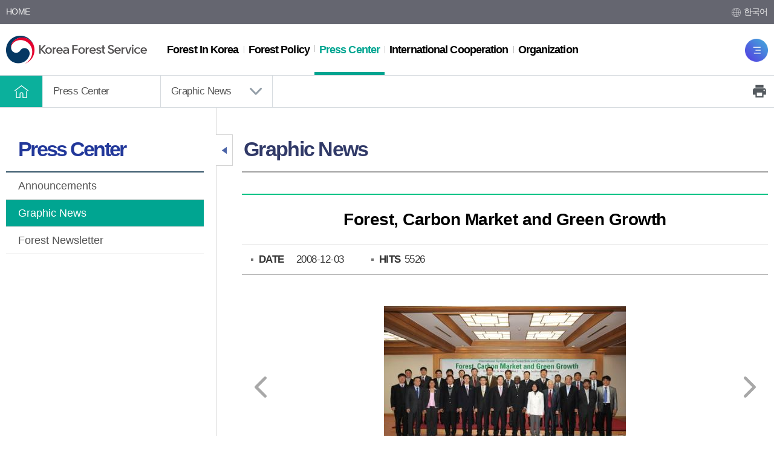

--- FILE ---
content_type: text/html; charset=utf-8
request_url: https://english.forest.go.kr/kfsweb/cop/bbs/selectBoardArticle.do;jsessionid=PPPbDaaV1hqY2nqarsTHXDCY6fzwbHaC6bcaH7GZZRvtl8bZzh71YAie5LzQZdH2.frswas01_servlet_engine5?nttId=79161&bbsId=BBSMSTR_1058&pageUnit=12&pageIndex=9&searchtitle=title&searchcont=&searchkey=&searchwriter=&searchWrd=&ctgryLrcls=&ctgryMdcls=&ctgrySmcls=&ntcStartDt=&ntcEndDt=&mn=UENG_04_02&orgId=
body_size: 136178
content:
<!doctype html>
<html lang="en">
<head>
	<meta charset="UTF-8">
	<meta name="viewport" content="width=device-width, initial-scale=1.0">
	<meta http-equiv="X-UA-Compatible" content="ie=edge">
	<title>Korea Forest Service - Press Center &gt;  Graphic News</title>
	
    
    <link rel="stylesheet" href="/css/css.css">

	<script src="/js/jquery-1.12.4.min.js"></script>
	<script src="/js/jquery-ui.min.js"></script>

	<!--<link rel="stylesheet" href="/js/mCustomScrollbar/jquery.mCustomScrollbar.css">
	<script src="/js/mCustomScrollbar/jquery.mCustomScrollbar.concat.min.js"></script>-->

	<script src="/js/common.js"></script>

	<!-- [if lt IE 9]>
	<script src="/js/html5shiv.min.js"></script>
	<script src="/js/respond.min.js"></script>
	<![endif]-->
    
    <script>
    
    function fn_satisfaction(){
		var chk = 0;
		for(i=0; i<document.satisfactionVO.stsfdg.length; i++){
			if(document.satisfactionVO.stsfdg[i].checked){
				chk = 1;
			}
		}
		if(chk < 1){
			
					alert('Please select your satisfaction');
				
			document.satisfactionVO.est01.focus();
			return;
		}

		document.satisfactionVO.action = "/kfsweb/kfi/kfs/sft/insertSatisfaction.do;jsessionid=cRdnD1gGag4NeZTlQskUhVANvaVU0A6cLgejNI7Fco3dWpJytlb8u3w97NDhQUiz.frswas01_servlet_engine5";
		document.satisfactionVO.submit();
	}
    
    function fn_resultMsg(){
		alert("");
		location.href = ";jsessionid=cRdnD1gGag4NeZTlQskUhVANvaVU0A6cLgejNI7Fco3dWpJytlb8u3w97NDhQUiz.frswas01_servlet_engine5";
	}
	</script>

</head>

<body>

<div id="skip">
	<strong class="hide">Skip</strong>
	<a href="#gnb">Go to menu directly</a>
	<a href="#container_wrap">Go to contents directly</a>
</div>


<div id="wrap">
    <!-- 웹로그 분석 추가 삭제금지--><script type="text/javascript" src="https://weblog.forest.go.kr/wlo/js/wl6.js" ></script>


    <div id="header">
		<div class="header_top">
			<div class="layout">
                <div class="hTop_etc">
                    <ul>
                        <li><a href="/">HOME</a></li>
                        <!-- <li><a href="/kfsweb/kfi/kfs/cms/cmsView.do?cmsId=FC_002243&mn=UENG_08_05_01">LINKS</a></li>
                        <li><a href="https://www.epeople.go.kr/petition/pps/pps.npaid" target="_blank" title="New window">On-line Petition for Foreigners</a></li> -->
                    </ul>
                </div>
                <div class="hTop_lang">
                    <strong class="hide">language</strong>
                    <ul>
                        <li><a href="http://www.forest.go.kr" target="_blank" title="New Window">한국어</a></li>
                        
                    </ul>
                </div>
			</div>
		</div>
        
        <div class="util_wrap">
            <div class="util">
                <!-- <div class="util_help">
                    <button type="button" class="helpBtn" title="Help"><img src="/images/layout/util_help.png" alt="Help"></button>
                    <div class="help_box">
                        <ul>
                            <li><a href="/kfsweb/cop/bbs/selectBoardList.do;jsessionid=cRdnD1gGag4NeZTlQskUhVANvaVU0A6cLgejNI7Fco3dWpJytlb8u3w97NDhQUiz.frswas01_servlet_engine5?bbsId=BBSMSTR_1060&mn=UENG_08_01">FAQ</a></li>
                            <li><a href="/kfsweb/kfi/kfs/cms/cmsView.do;jsessionid=cRdnD1gGag4NeZTlQskUhVANvaVU0A6cLgejNI7Fco3dWpJytlb8u3w97NDhQUiz.frswas01_servlet_engine5?cmsId=FC_002241&mn=UENG_08_02">Privacy Policy</a></li>
                            <li><a href="/kfsweb/kfi/kfs/cms/cmsView.do;jsessionid=cRdnD1gGag4NeZTlQskUhVANvaVU0A6cLgejNI7Fco3dWpJytlb8u3w97NDhQUiz.frswas01_servlet_engine5?cmsId=FC_002242&mn=UENG_08_03">Viewer Programs</a></li>
                        </ul>
                    </div>
                </div> -->
                <div class="util_sitemap_pc">
                    <a href="/kfsweb/kfi/kfs/cms/cmsView.do;jsessionid=cRdnD1gGag4NeZTlQskUhVANvaVU0A6cLgejNI7Fco3dWpJytlb8u3w97NDhQUiz.frswas01_servlet_engine5?cmsId=FC_002245&mn=UENG_08_04" title="Site Map"><img src="/images/layout/util_sitemap_button.png" alt="Site Map"></a>
                </div>
                <div class="util_sitemap">
                    <a href="/kfsweb/kfi/kfs/cms/cmsView.do;jsessionid=cRdnD1gGag4NeZTlQskUhVANvaVU0A6cLgejNI7Fco3dWpJytlb8u3w97NDhQUiz.frswas01_servlet_engine5?cmsId=FC_002245&mn=UENG_08_04" title="Site Map"><img src="/images/layout/util_sitemap_button.png" alt="Menu"></a>
                </div>
            </div>
            <script>
                help();
            </script>
        </div>

		




        <div id="animate">
            <div id="overflow">
                <div class="layout">
                    <h1 class="logo">
                        <a href="/"><img src="/images/layout/logo.png" alt="Korea Forest Service"></a>
                    </h1>
                </div>

                <nav id="gnb" tabindex="0">
                    <ul class="gnb_group">
                        
                        
                            <li class="depth_1">
                                <a target="_self" title="Forest In Korea" href="/kfsweb/kfi/kfs/cms/cmsView.do?cmsId=FC_001679&amp;mn=UENG_01_03" >
                                   <span>Forest In Korea</span>  
                                </a>
                                <div class="group group_1">
                                    <div class="summary">
                                            
                                                <strong class="sumry_ti"><img src="/images/layout/gnb_subTit_1.png" alt="Forest in Korea"></strong>
                                            
                                            
                                            
                                            
                                            
                                            
                                            
                                    </div>
                                    
                                    <ul class="depth_2">
                                        
                                        
                                            
                                        
                                            
                                        
                                            
                                        
                                            
                                        
                                            
                                        
                                            
                                        
                                            
                                                
                                                <li>
                                                    <a href="/kfsweb/kfi/kfs/cms/cmsView.do?cmsId=FC_001679&amp;mn=UENG_01_03" target="_self">Korean Forests at a Glance</a>
                                                    <!-- 영문은 2뎁스까지만 -->
                                                    
                                                </li>
                                            
                                        
                                            
                                        
                                            
                                        
                                            
                                        
                                            
                                        
                                            
                                        
                                            
                                        
                                            
                                        
                                            
                                        
                                            
                                        
                                            
                                        
                                            
                                        
                                            
                                        
                                            
                                        
                                            
                                        
                                            
                                        
                                            
                                        
                                    </ul>
                                </div>
                            </li>
                        
                            <li class="depth_1">
                                <a target="_self" title="Forest Policy" href="/kfsweb/kfi/kfs/cms/cmsView.do?cmsId=FC_001680&amp;mn=UENG_02_01_01" >
                                   <span>Forest Policy</span>  
                                </a>
                                <div class="group group_2">
                                    <div class="summary">
                                            
                                            
                                                <strong class="sumry_ti"><img src="/images/layout/gnb_subTit_2.png" alt="Forest Policy"></strong>
                                            
                                            
                                            
                                            
                                            
                                            
                                    </div>
                                    
                                    <ul class="depth_2">
                                        
                                        
                                            
                                        
                                            
                                                
                                                <li>
                                                    <a href="/kfsweb/kfi/kfs/cms/cmsView.do?cmsId=FC_001680&amp;mn=UENG_02_01_01" target="_self">National Forest Plan</a>
                                                    <!-- 영문은 2뎁스까지만 -->
                                                    
                                                </li>
                                            
                                        
                                            
                                        
                                            
                                        
                                            
                                        
                                            
                                        
                                            
                                        
                                            
                                        
                                            
                                        
                                            
                                        
                                            
                                        
                                            
                                        
                                            
                                        
                                            
                                        
                                            
                                        
                                            
                                                
                                                <li>
                                                    <a href="/kfsweb/kfi/kfs/cms/cmsView.do?cmsId=FC_001716&amp;mn=UENG_02_07" target="_self">Forest Law</a>
                                                    <!-- 영문은 2뎁스까지만 -->
                                                    
                                                </li>
                                            
                                        
                                            
                                        
                                            
                                        
                                            
                                        
                                            
                                        
                                            
                                        
                                            
                                        
                                            
                                        
                                    </ul>
                                </div>
                            </li>
                        
                            <li class="depth_1">
                                <a target="_self" title="Press Center" href="/kfsweb/cop/bbs/selectBoardList.do?bbsId=BBSMSTR_1055&amp;mn=UENG_04_01"  class="on">
                                   <span>Press Center</span>  
                                </a>
                                <div class="group group_4">
                                    <div class="summary">
                                            
                                            
                                            
                                            
                                                <strong class="sumry_ti"><img src="/images/layout/gnb_subTit_4.png" alt="News and Resources"></strong>
                                            
                                            
                                            
                                            
                                    </div>
                                    
                                    <ul class="depth_2">
                                        
                                        
                                            
                                                
                                                <li>
                                                    <a href="/kfsweb/cop/bbs/selectBoardList.do?bbsId=BBSMSTR_1055&amp;mn=UENG_04_01" target="_self">Announcements</a>
                                                    <!-- 영문은 2뎁스까지만 -->
                                                    
                                                </li>
                                            
                                        
                                            
                                        
                                            
                                        
                                            
                                                
                                                <li>
                                                    <a href="/kfsweb/cop/bbs/selectBoardList.do?bbsId=BBSMSTR_1058&amp;mn=UENG_04_02" target="_self">Graphic News</a>
                                                    <!-- 영문은 2뎁스까지만 -->
                                                    
                                                </li>
                                            
                                        
                                            
                                        
                                            
                                        
                                            
                                        
                                            
                                        
                                            
                                        
                                            
                                        
                                            
                                        
                                            
                                        
                                            
                                        
                                            
                                        
                                            
                                                
                                                <li>
                                                    <a href="/kfsweb/cop/bbs/selectBoardList.do?bbsId=BBSMSTR_1848&amp;mn=UENG_04_06" target="_self">Forest Newsletter</a>
                                                    <!-- 영문은 2뎁스까지만 -->
                                                    
                                                </li>
                                            
                                        
                                            
                                        
                                            
                                        
                                            
                                        
                                            
                                        
                                            
                                        
                                            
                                        
                                            
                                        
                                            
                                        
                                    </ul>
                                </div>
                            </li>
                        
                            <li class="depth_1">
                                <a target="_self" title="International Cooperation" href="/kfsweb/kfi/kfs/cms/cmsView.do?cmsId=FC_003706&amp;mn=UENG_06_02_19" >
                                   <span>International Cooperation</span>  
                                </a>
                                <div class="group group_6">
                                    <div class="summary">
                                            
                                            
                                            
                                            
                                            
                                            
                                                <strong class="sumry_ti"><img src="/images/layout/gnb_subTit_6.png" alt="Intl Cooperation"></strong>
                                            
                                            
                                    </div>
                                    
                                    <ul class="depth_2">
                                        
                                        
                                            
                                        
                                            
                                        
                                            
                                        
                                            
                                        
                                            
                                                
                                                <li>
                                                    <a href="/kfsweb/cop/bbs/selectBoardList.do?bbsId=BBSMSTR_1850&amp;mn=UENG_06_02_18" target="_self">Bilateral Forest Cooperation</a>
                                                    <!-- 영문은 2뎁스까지만 -->
                                                    
                                                </li>
                                            
                                        
                                            
                                        
                                            
                                        
                                            
                                                
                                                <li>
                                                    <a href="/kfsweb/kfi/kfs/cms/cmsView.do?cmsId=FC_003707&amp;mn=UENG_06_03_09" target="_self">Multilateral Forest Cooperation</a>
                                                    <!-- 영문은 2뎁스까지만 -->
                                                    
                                                </li>
                                            
                                        
                                            
                                        
                                            
                                        
                                            
                                                
                                                <li>
                                                    <a href="/kfsweb/kfi/kfs/cms/cmsView.do?cmsId=FC_003709&amp;mn=UENG_06_04" target="_self">Overseas Forest Resources Development</a>
                                                    <!-- 영문은 2뎁스까지만 -->
                                                    
                                                </li>
                                            
                                        
                                            
                                                
                                                <li>
                                                    <a href="/kfsweb/kfi/kfs/cms/cmsView.do?cmsId=FC_003710&amp;mn=UENG_06_05_01" target="_self">International Training Courses</a>
                                                    <!-- 영문은 2뎁스까지만 -->
                                                    
                                                </li>
                                            
                                        
                                            
                                        
                                            
                                        
                                            
                                        
                                            
                                        
                                            
                                        
                                            
                                        
                                            
                                                
                                                <li>
                                                    <a href="/kfsweb/kfi/kfs/cms/cmsView.do?cmsId=FC_003711&amp;mn=UENG_06_09_03" target="_self">The XV World Forestry Congress</a>
                                                    <!-- 영문은 2뎁스까지만 -->
                                                    
                                                </li>
                                            
                                        
                                            
                                        
                                            
                                                
                                                <li>
                                                    <a href="/kfsweb/kfi/kfs/cms/cmsView.do?cmsId=FC_003713&amp;mn=UENG_06_10" target="_self">Legal Timber Trade</a>
                                                    <!-- 영문은 2뎁스까지만 -->
                                                    
                                                </li>
                                            
                                        
                                            
                                                
                                                <li>
                                                    <a href="/kfsweb/kfi/kfs/cms/cmsView.do?cmsId=FC_003715&amp;mn=UENG_06_11_01" target="_self">ODA</a>
                                                    <!-- 영문은 2뎁스까지만 -->
                                                    
                                                </li>
                                            
                                        
                                            
                                                
                                                <li>
                                                    <a href="/kfsweb/kfi/kfs/cms/cmsView.do?cmsId=FC_003716&amp;mn=UENG_06_12" target="_self">REDD+</a>
                                                    <!-- 영문은 2뎁스까지만 -->
                                                    
                                                </li>
                                            
                                        
                                    </ul>
                                </div>
                            </li>
                        
                            <li class="depth_1">
                                <a target="_self" title="Organization" href="/kfsweb/kfi/kfs/cms/cmsView.do?cmsId=FC_002111&amp;mn=UENG_07_02_01_01" >
                                   <span>Organization</span>  
                                </a>
                                <div class="group group_7">
                                    <div class="summary">
                                            
                                            
                                            
                                            
                                            
                                            
                                            
                                                <strong class="sumry_ti"><img src="/images/layout/gnb_subTit_7.png" alt="Organization"></strong>
                                            
                                    </div>
                                    
                                    <ul class="depth_2">
                                        
                                        
                                            
                                        
                                            
                                        
                                            
                                                
                                                <li>
                                                    <a href="/kfsweb/kfi/kfs/cms/cmsView.do?cmsId=FC_002111&amp;mn=UENG_07_02_01_01" target="_self">Korea Forest Service</a>
                                                    <!-- 영문은 2뎁스까지만 -->
                                                    
                                                </li>
                                            
                                        
                                            
                                        
                                            
                                        
                                            
                                                
                                                <li>
                                                    <a href="/kfsweb/kfi/kfs/cms/cmsView.do?cmsId=FC_002133&amp;mn=UENG_07_03_01" target="_self">Korea National Arboretum</a>
                                                    <!-- 영문은 2뎁스까지만 -->
                                                    
                                                </li>
                                            
                                        
                                            
                                        
                                            
                                        
                                            
                                                
                                                <li>
                                                    <a href="/kfsweb/kfi/kfs/cms/cmsView.do?cmsId=FC_002187&amp;mn=UENG_07_04_01" target="_self">Forest Training Institute</a>
                                                    <!-- 영문은 2뎁스까지만 -->
                                                    
                                                </li>
                                            
                                        
                                            
                                        
                                            
                                        
                                            
                                        
                                            
                                                
                                                <li>
                                                    <a href="/kfsweb/kfi/kfs/cms/cmsView.do?cmsId=FC_002193&amp;mn=UENG_07_05_01" target="_self">Forest Aviation Headquarters</a>
                                                    <!-- 영문은 2뎁스까지만 -->
                                                    
                                                </li>
                                            
                                        
                                            
                                                
                                                <li>
                                                    <a href="/kfsweb/kfi/kfs/cms/cmsView.do?cmsId=FC_002204&amp;mn=UENG_07_06_01" target="_self">National Forest Seed Variety Center</a>
                                                    <!-- 영문은 2뎁스까지만 -->
                                                    
                                                </li>
                                            
                                        
                                            
                                        
                                            
                                        
                                            
                                                
                                                <li>
                                                    <a href="https://eng-nifos.forest.go.kr/kfsweb/kfi/kfs/cms/cmsView.do?cmsId=FC_002039&amp;mn=UEFR_01_02_01" target="_blank" title="National Institute of Forest Science(새창)">National Institute of Forest Science</a>
                                                    <!-- 영문은 2뎁스까지만 -->
                                                    
                                                </li>
                                            
                                        
                                            
                                                
                                                <li>
                                                    <a href="/kfsweb/kfi/kfs/cms/cmsView.do?cmsId=FC_003703&amp;mn=UENG_07_10_01" target="_self">National Recreation Forest Management Office</a>
                                                    <!-- 영문은 2뎁스까지만 -->
                                                    
                                                </li>
                                            
                                        
                                            
                                        
                                            
                                                
                                                <li>
                                                    <a href="/kfsweb/kfi/kfs/cms/cmsView.do?cmsId=FC_002227&amp;mn=UENG_07_07_01_02" target="_self">Regional Forest Service</a>
                                                    <!-- 영문은 2뎁스까지만 -->
                                                    
                                                </li>
                                            
                                        
                                            
                                        
                                            
                                        
                                            
                                        
                                    </ul>
                                </div>
                            </li>
                        
                    </ul>
                </nav>
            </div>
<!--             <div class="gnb_close"><a href="#"><span>메뉴닫기</span></a></div> -->
        </div></div><!-- 모바일 메뉴 : s -->
    




    <div class="navWrap">
        <nav id="mMenu">
    
            <div class="mMenu_top">
                <a href="/" class="mMenu_logo"><img src="/images/layout/logo.png" alt="Korea Forest Service"></a>
            </div>
    
            <div class="mMenu_mem">
                <ul>
                    <li><a href="/">HOME</a></li>
					 <li><a href="http://www.forest.go.kr/" target="_blank">한국어</a></li>
                   
                </ul>
            </div>
           
            <!-- 2 또는 3뎁스 메뉴의 a태그에 class="on"을 주면 메뉴를 열때 해당 뎁스의 메뉴가 열려진 상태로 메뉴가 표시됩니다. 서브페이지에 사용하시면 됩니다.-->
            <div class="mMenu_list">
                <ul>
                
                    <li class="m1">
                        <a target="_self" title="Forest In Korea" href="#" ><span>Forest In Korea</span></a>
                        <ul>
                            
                            
                                
                            
                                
                            
                                
                            
                                
                            
                                
                            
                                
                            
                                
                                
                                <li>
                                    
                                    
                                        <a href="/kfsweb/kfi/kfs/cms/cmsView.do?cmsId=FC_001679&amp;mn=UENG_01_03" >Korean Forests at a Glance</a>
                                    
                                    
                                </li>
                                
                            
                                
                            
                                
                            
                                
                            
                                
                            
                                
                            
                                
                            
                                
                            
                                
                            
                                
                            
                                
                            
                                
                            
                                
                            
                                
                            
                                
                            
                                
                            
                                
                            
                        </ul>
					</li>
                
                    <li class="m2">
                        <a target="_self" title="Forest Policy" href="#" ><span>Forest Policy</span></a>
                        <ul>
                            
                            
                                
                            
                                
                                
                                <li>
                                    
                                        <a href="#">National Forest Plan</a>
                                    
                                    
                                    
                                        <ul>
                                            
                                            
                                                <li><a href="/kfsweb/kfi/kfs/cms/cmsView.do?cmsId=FC_001680&amp;mn=UENG_02_01_01" target="_self">The 1st National Forest Plan</a>
                                                
                                                    
                                                </li>
                                            
                                        
                                            
                                        
                                            
                                        
                                            
                                        
                                            
                                        
                                            
                                        
                                            
                                        
                                            
                                        
                                            
                                        
                                            
                                        
                                            
                                        
                                            
                                        
                                            
                                        
                                            
                                        
                                            
                                                <li><a href="/kfsweb/kfi/kfs/cms/cmsView.do?cmsId=FC_001681&amp;mn=UENG_02_01_02" target="_self">The 2nd National Forest Plan</a>
                                                
                                                    
                                                </li>
                                            
                                        
                                            
                                        
                                            
                                        
                                            
                                        
                                            
                                        
                                            
                                        
                                            
                                        
                                            
                                        
                                            
                                        
                                            
                                                <li><a href="/kfsweb/kfi/kfs/cms/cmsView.do?cmsId=FC_001682&amp;mn=UENG_02_01_03" target="_self">The 3rd National Forest Plan</a>
                                                
                                                    
                                                </li>
                                            
                                        
                                            
                                        
                                            
                                        
                                            
                                        
                                            
                                        
                                            
                                        
                                            
                                        
                                            
                                                <li><a href="/kfsweb/kfi/kfs/cms/cmsView.do?cmsId=FC_001683&amp;mn=UENG_02_01_04" target="_self">The 4th National Forest Plan</a>
                                                
                                                    
                                                </li>
                                            
                                        
                                            
                                        
                                            
                                        
                                            
                                        
                                            
                                        
                                            
                                                <li><a href="/kfsweb/kfi/kfs/cms/cmsView.do?cmsId=FC_001684&amp;mn=UENG_02_01_05" target="_self">The 5th National Forest Plan</a>
                                                
                                                    
                                                </li>
                                            
                                        
                                            
                                        
                                            
                                        
                                            
                                                <li><a href="/kfsweb/kfi/kfs/cms/cmsView.do?cmsId=FC_003574&amp;mn=UENG_02_01_06" target="_self">The 6th National Forest Plan</a>
                                                
                                                    
                                                </li>
                                            
                                        
                                            
                                        
                                            
                                        
                                        </ul>
                                    
                                </li>
                                
                            
                                
                            
                                
                            
                                
                            
                                
                            
                                
                            
                                
                            
                                
                            
                                
                            
                                
                            
                                
                            
                                
                            
                                
                            
                                
                            
                                
                                
                                <li>
                                    
                                    
                                        <a href="/kfsweb/kfi/kfs/cms/cmsView.do?cmsId=FC_001716&amp;mn=UENG_02_07" >Forest Law</a>
                                    
                                    
                                </li>
                                
                            
                                
                            
                                
                            
                                
                            
                                
                            
                                
                            
                                
                            
                                
                            
                        </ul>
					</li>
                
                    <li class="m3">
                        <a target="_self" title="Press Center" href="#" ><span>Press Center</span></a>
                        <ul>
                            
                            
                                
                                
                                <li>
                                    
                                    
                                        <a href="/kfsweb/cop/bbs/selectBoardList.do?bbsId=BBSMSTR_1055&amp;mn=UENG_04_01" >Announcements</a>
                                    
                                    
                                </li>
                                
                            
                                
                            
                                
                            
                                
                                
                                <li>
                                    
                                    
                                        <a href="/kfsweb/cop/bbs/selectBoardList.do?bbsId=BBSMSTR_1058&amp;mn=UENG_04_02" >Graphic News</a>
                                    
                                    
                                </li>
                                
                            
                                
                            
                                
                            
                                
                            
                                
                            
                                
                            
                                
                            
                                
                            
                                
                            
                                
                            
                                
                            
                                
                                
                                <li>
                                    
                                    
                                        <a href="/kfsweb/cop/bbs/selectBoardList.do?bbsId=BBSMSTR_1848&amp;mn=UENG_04_06" >Forest Newsletter</a>
                                    
                                    
                                </li>
                                
                            
                                
                            
                                
                            
                                
                            
                                
                            
                                
                            
                                
                            
                                
                            
                                
                            
                        </ul>
					</li>
                
                    <li class="m4">
                        <a target="_self" title="International Cooperation" href="#" ><span>International Cooperation</span></a>
                        <ul>
                            
                            
                                
                            
                                
                            
                                
                            
                                
                            
                                
                                
                                <li>
                                    
                                        <a href="#">Bilateral Forest Cooperation</a>
                                    
                                    
                                    
                                        <ul>
                                            
                                            
                                        
                                            
                                        
                                            
                                        
                                            
                                        
                                            
                                        
                                            
                                        
                                            
                                        
                                            
                                        
                                            
                                        
                                            
                                        
                                            
                                        
                                            
                                        
                                            
                                        
                                            
                                        
                                            
                                        
                                            
                                        
                                            
                                        
                                            
                                        
                                            
                                        
                                            
                                        
                                            
                                        
                                            
                                        
                                            
                                        
                                            
                                        
                                            
                                        
                                            
                                        
                                            
                                        
                                            
                                        
                                            
                                        
                                            
                                        
                                            
                                        
                                            
                                        
                                            
                                        
                                            
                                        
                                            
                                        
                                            
                                        
                                            
                                        
                                            
                                        
                                            
                                        
                                            
                                                <li><a href="/kfsweb/kfi/kfs/cms/cmsView.do?cmsId=FC_003706&amp;mn=UENG_06_02_19" target="_self">Overview</a>
                                                
                                                    
                                                </li>
                                            
                                        
                                            
                                                <li><a href="/kfsweb/cop/bbs/selectBoardList.do?bbsId=BBSMSTR_1850&amp;mn=UENG_06_02_18" target="_self">Bilateral Cooperation by Country</a>
                                                
                                                    
                                                </li>
                                            
                                        
                                        </ul>
                                    
                                </li>
                                
                            
                                
                            
                                
                            
                                
                                
                                <li>
                                    
                                        <a href="#">Multilateral Forest Cooperation</a>
                                    
                                    
                                    
                                        <ul>
                                            
                                            
                                        
                                            
                                        
                                            
                                        
                                            
                                        
                                            
                                        
                                            
                                        
                                            
                                        
                                            
                                        
                                            
                                        
                                            
                                                <li><a href="/kfsweb/kfi/kfs/cms/cmsView.do?cmsId=FC_003707&amp;mn=UENG_06_03_09" target="_self">Collaboration with International Organizations</a>
                                                
                                                    
                                                </li>
                                            
                                        
                                            
                                        
                                            
                                        
                                            
                                        
                                            
                                        
                                            
                                        
                                            
                                        
                                            
                                        
                                            
                                                <li><a href="/kfsweb/kfi/kfs/cms/cmsView.do?cmsId=FC_003708&amp;mn=UENG_06_03_10" target="_self">Multilateral Forest Partnerships</a>
                                                
                                                    
                                                </li>
                                            
                                        
                                            
                                        
                                            
                                        
                                            
                                        
                                            
                                        
                                            
                                        
                                            
                                        
                                            
                                        
                                            
                                        
                                            
                                        
                                            
                                        
                                            
                                        
                                            
                                        
                                            
                                        
                                            
                                        
                                            
                                        
                                            
                                        
                                            
                                        
                                            
                                        
                                            
                                        
                                            
                                        
                                            
                                        
                                            
                                        
                                            
                                        
                                        </ul>
                                    
                                </li>
                                
                            
                                
                            
                                
                            
                                
                                
                                <li>
                                    
                                    
                                        <a href="/kfsweb/kfi/kfs/cms/cmsView.do?cmsId=FC_003709&amp;mn=UENG_06_04" >Overseas Forest Resources Development</a>
                                    
                                    
                                </li>
                                
                            
                                
                                
                                <li>
                                    
                                        <a href="#">International Training Courses</a>
                                    
                                    
                                    
                                        <ul>
                                            
                                            
                                        
                                            
                                        
                                            
                                        
                                            
                                        
                                            
                                        
                                            
                                        
                                            
                                                <li><a href="/kfsweb/kfi/kfs/cms/cmsView.do?cmsId=FC_003710&amp;mn=UENG_06_05_01" target="_self">Training Program in 2023</a>
                                                
                                                    
                                                </li>
                                            
                                        
                                            
                                        
                                            
                                        
                                            
                                        
                                            
                                        
                                            
                                        
                                            
                                        
                                            
                                        
                                            
                                        
                                            
                                        
                                            
                                        
                                            
                                        
                                            
                                        
                                            
                                        
                                            
                                        
                                            
                                        
                                            
                                        
                                            
                                        
                                            
                                        
                                            
                                        
                                            
                                        
                                            
                                        
                                            
                                        
                                            
                                        
                                            
                                        
                                            
                                        
                                            
                                        
                                            
                                        
                                            
                                        
                                            
                                        
                                            
                                        
                                            
                                        
                                            
                                        
                                            
                                        
                                            
                                        
                                        </ul>
                                    
                                </li>
                                
                            
                                
                            
                                
                            
                                
                            
                                
                            
                                
                            
                                
                            
                                
                                
                                <li>
                                    
                                        <a href="#">The XV World Forestry Congress</a>
                                    
                                    
                                    
                                        <ul>
                                            
                                            
                                        
                                            
                                        
                                            
                                        
                                            
                                        
                                            
                                                <li><a href="/kfsweb/kfi/kfs/cms/cmsView.do?cmsId=FC_003711&amp;mn=UENG_06_09_03" target="_self">Overview</a>
                                                
                                                    
                                                </li>
                                            
                                        
                                            
                                        
                                            
                                        
                                            
                                        
                                            
                                        
                                            
                                        
                                            
                                        
                                            
                                                <li><a href="/kfsweb/kfi/kfs/cms/cmsView.do?cmsId=FC_003712&amp;mn=UENG_06_09_04" target="_self">Major Achievements</a>
                                                
                                                    
                                                </li>
                                            
                                        
                                            
                                        
                                            
                                        
                                            
                                        
                                            
                                        
                                            
                                        
                                            
                                        
                                            
                                        
                                            
                                        
                                            
                                        
                                            
                                        
                                            
                                        
                                            
                                        
                                            
                                        
                                            
                                        
                                            
                                        
                                            
                                        
                                            
                                        
                                            
                                        
                                            
                                        
                                            
                                        
                                            
                                        
                                            
                                        
                                            
                                                <li><a href="/kfsweb/cop/bbs/selectBoardList.do?bbsId=BBSMSTR_1834&amp;mn=UENG_06_09_01" target="_self">Videos</a>
                                                
                                                    
                                                </li>
                                            
                                        
                                            
                                        
                                            
                                                <li><a href="/kfsweb/cop/bbs/selectBoardList.do?bbsId=BBSMSTR_1835&amp;mn=UENG_06_09_02" target="_self">Photos</a>
                                                
                                                    
                                                </li>
                                            
                                        
                                            
                                        
                                            
                                        
                                            
                                        
                                            
                                        
                                        </ul>
                                    
                                </li>
                                
                            
                                
                            
                                
                                
                                <li>
                                    
                                    
                                        <a href="/kfsweb/kfi/kfs/cms/cmsView.do?cmsId=FC_003713&amp;mn=UENG_06_10" >Legal Timber Trade</a>
                                    
                                    
                                </li>
                                
                            
                                
                                
                                <li>
                                    
                                        <a href="#">ODA</a>
                                    
                                    
                                    
                                        <ul>
                                            
                                            
                                        
                                            
                                        
                                            
                                                <li><a href="/kfsweb/kfi/kfs/cms/cmsView.do?cmsId=FC_003715&amp;mn=UENG_06_11_01" target="_self">Overview</a>
                                                
                                                    
                                                </li>
                                            
                                        
                                            
                                        
                                            
                                        
                                            
                                        
                                            
                                        
                                            
                                        
                                            
                                        
                                            
                                        
                                            
                                        
                                            
                                        
                                            
                                        
                                            
                                        
                                            
                                        
                                            
                                        
                                            
                                        
                                            
                                        
                                            
                                        
                                            
                                        
                                            
                                                <li><a href="/kfsweb/kfi/kfs/cms/cmsView.do?cmsId=FC_003714&amp;mn=UENG_06_11_02" target="_self">Major ODA Projects</a>
                                                
                                                    
                                                </li>
                                            
                                        
                                            
                                        
                                            
                                        
                                            
                                        
                                            
                                        
                                            
                                        
                                            
                                        
                                            
                                        
                                            
                                        
                                            
                                        
                                            
                                        
                                            
                                        
                                            
                                        
                                            
                                        
                                            
                                        
                                            
                                        
                                            
                                        
                                            
                                        
                                            
                                        
                                            
                                        
                                            
                                        
                                        </ul>
                                    
                                </li>
                                
                            
                                
                                
                                <li>
                                    
                                    
                                        <a href="/kfsweb/kfi/kfs/cms/cmsView.do?cmsId=FC_003716&amp;mn=UENG_06_12" >REDD+</a>
                                    
                                    
                                </li>
                                
                            
                        </ul>
					</li>
                
                    <li class="m5">
                        <a target="_self" title="Organization" href="#" ><span>Organization</span></a>
                        <ul>
                            
                            
                                
                            
                                
                            
                                
                                
                                <li>
                                    
                                        <a href="#">Korea Forest Service</a>
                                    
                                    
                                    
                                        <ul>
                                            
                                            
                                        
                                            
                                        
                                            
                                        
                                            
                                        
                                            
                                        
                                            
                                        
                                            
                                        
                                            
                                        
                                            
                                                <li><a href="/kfsweb/kfi/kfs/cms/cmsView.do?cmsId=FC_002111&amp;mn=UENG_07_02_01_01" target="_self">Minister</a>
                                                
                                                    
                                                </li>
                                            
                                        
                                            
                                        
                                            
                                        
                                            
                                        
                                            
                                                <li><a href="/kfsweb/kfi/kfs/cms/cmsView.do?cmsId=FC_002114&amp;mn=UENG_07_02_02_01" target="_self">Vision</a>
                                                
                                                    
                                                </li>
                                            
                                        
                                            
                                        
                                            
                                        
                                            
                                        
                                            
                                        
                                            
                                        
                                            
                                        
                                            
                                        
                                            
                                        
                                            
                                        
                                            
                                        
                                            
                                        
                                            
                                        
                                            
                                                <li><a href="/kfsweb/kfi/kfs/cms/cmsView.do?cmsId=FC_002097&amp;mn=UENG_07_02_05" target="_self">Organizational Structure</a>
                                                
                                                    
                                                </li>
                                            
                                        
                                            
                                        
                                            
                                        
                                            
                                                <li><a href="/kfsweb/kfi/kfs/cms/cmsView.do?cmsId=FC_002131&amp;mn=UENG_07_02_03" target="_self">History</a>
                                                
                                                    
                                                </li>
                                            
                                        
                                            
                                        
                                            
                                        
                                            
                                                <li><a href="/kfsweb/kfi/kfs/cms/cmsView.do?cmsId=FC_002132&amp;mn=UENG_07_02_04" target="_self">Contact Us</a>
                                                
                                                    
                                                </li>
                                            
                                        
                                            
                                        
                                            
                                        
                                            
                                        
                                            
                                        
                                            
                                        
                                            
                                        
                                            
                                        
                                            
                                        
                                            
                                        
                                        </ul>
                                    
                                </li>
                                
                            
                                
                            
                                
                            
                                
                                
                                <li>
                                    
                                        <a href="#">Korea National Arboretum</a>
                                    
                                    
                                    
                                        <ul>
                                            
                                            
                                        
                                            
                                        
                                            
                                        
                                            
                                        
                                            
                                        
                                            
                                        
                                            
                                        
                                            
                                                <li><a href="/kfsweb/kfi/kfs/cms/cmsView.do?cmsId=FC_002133&amp;mn=UENG_07_03_01" target="_self">Introduction</a>
                                                
                                                    
                                                </li>
                                            
                                        
                                            
                                        
                                            
                                        
                                            
                                        
                                            
                                        
                                            
                                        
                                            
                                        
                                            
                                        
                                            
                                        
                                            
                                                <li><a href="/kfsweb/kfi/kfs/cms/cmsView.do?cmsId=FC_002134&amp;mn=UENG_07_03_07" target="_self">Vision</a>
                                                
                                                    
                                                </li>
                                            
                                        
                                            
                                        
                                            
                                        
                                            
                                        
                                            
                                        
                                            
                                        
                                            
                                                <li><a href="/kfsweb/kfi/kfs/cms/cmsView.do?cmsId=FC_002136&amp;mn=UENG_07_03_02" target="_self">Organizational Structure</a>
                                                
                                                    
                                                </li>
                                            
                                        
                                            
                                        
                                            
                                        
                                            
                                        
                                            
                                        
                                            
                                        
                                            
                                        
                                            
                                        
                                            
                                        
                                            
                                        
                                            
                                        
                                            
                                        
                                            
                                        
                                            
                                        
                                            
                                        
                                            
                                        
                                            
                                        
                                            
                                        
                                            
                                        
                                        </ul>
                                    
                                </li>
                                
                            
                                
                            
                                
                            
                                
                                
                                <li>
                                    
                                        <a href="#">Forest Training Institute</a>
                                    
                                    
                                    
                                        <ul>
                                            
                                            
                                        
                                            
                                                <li><a href="/kfsweb/kfi/kfs/cms/cmsView.do?cmsId=FC_002187&amp;mn=UENG_07_04_01" target="_self">Introduction</a>
                                                
                                                    
                                                </li>
                                            
                                        
                                            
                                        
                                            
                                        
                                            
                                        
                                            
                                        
                                            
                                        
                                            
                                        
                                            
                                        
                                            
                                        
                                            
                                        
                                            
                                        
                                            
                                        
                                            
                                        
                                            
                                        
                                            
                                                <li><a href="/kfsweb/kfi/kfs/cms/cmsView.do?cmsId=FC_002189&amp;mn=UENG_07_04_02" target="_self">Vision</a>
                                                
                                                    
                                                </li>
                                            
                                        
                                            
                                        
                                            
                                        
                                            
                                        
                                            
                                        
                                            
                                        
                                            
                                        
                                            
                                        
                                            
                                        
                                            
                                        
                                            
                                        
                                            
                                        
                                            
                                        
                                            
                                        
                                            
                                        
                                            
                                        
                                            
                                        
                                            
                                                <li><a href="/kfsweb/kfi/kfs/cms/cmsView.do?cmsId=FC_002192&amp;mn=UENG_07_04_05" target="_self">Organizational Structure</a>
                                                
                                                    
                                                </li>
                                            
                                        
                                            
                                        
                                            
                                        
                                            
                                        
                                            
                                        
                                            
                                        
                                            
                                        
                                            
                                        
                                            
                                        
                                        </ul>
                                    
                                </li>
                                
                            
                                
                            
                                
                            
                                
                            
                                
                                
                                <li>
                                    
                                        <a href="#">Forest Aviation Headquarters</a>
                                    
                                    
                                    
                                        <ul>
                                            
                                            
                                        
                                            
                                        
                                            
                                        
                                            
                                        
                                            
                                        
                                            
                                        
                                            
                                        
                                            
                                        
                                            
                                        
                                            
                                        
                                            
                                                <li><a href="/kfsweb/kfi/kfs/cms/cmsView.do?cmsId=FC_002193&amp;mn=UENG_07_05_01" target="_self">Introduction</a>
                                                
                                                    
                                                </li>
                                            
                                        
                                            
                                        
                                            
                                        
                                            
                                        
                                            
                                        
                                            
                                        
                                            
                                        
                                            
                                        
                                            
                                        
                                            
                                                <li><a href="/kfsweb/kfi/kfs/cms/cmsView.do?cmsId=FC_002194&amp;mn=UENG_07_05_02" target="_self">Vision</a>
                                                
                                                    
                                                </li>
                                            
                                        
                                            
                                        
                                            
                                        
                                            
                                        
                                            
                                        
                                            
                                        
                                            
                                        
                                            
                                        
                                            
                                        
                                            
                                        
                                            
                                                <li><a href="/kfsweb/kfi/kfs/cms/cmsView.do?cmsId=FC_002198&amp;mn=UENG_07_05_04" target="_self">Organizational Structure</a>
                                                
                                                    
                                                </li>
                                            
                                        
                                            
                                        
                                            
                                        
                                            
                                        
                                            
                                        
                                            
                                        
                                            
                                        
                                            
                                        
                                            
                                        
                                            
                                        
                                            
                                        
                                            
                                        
                                        </ul>
                                    
                                </li>
                                
                            
                                
                                
                                <li>
                                    
                                        <a href="#">National Forest Seed Variety Center</a>
                                    
                                    
                                    
                                        <ul>
                                            
                                            
                                        
                                            
                                        
                                            
                                        
                                            
                                        
                                            
                                        
                                            
                                                <li><a href="/kfsweb/kfi/kfs/cms/cmsView.do?cmsId=FC_002204&amp;mn=UENG_07_06_01" target="_self">Introduction</a>
                                                
                                                    
                                                </li>
                                            
                                        
                                            
                                        
                                            
                                        
                                            
                                        
                                            
                                        
                                            
                                        
                                            
                                        
                                            
                                        
                                            
                                        
                                            
                                        
                                            
                                        
                                            
                                        
                                            
                                        
                                            
                                        
                                            
                                        
                                            
                                        
                                            
                                                <li><a href="/kfsweb/kfi/kfs/cms/cmsView.do?cmsId=FC_002206&amp;mn=UENG_07_06_02" target="_self">Vision</a>
                                                
                                                    
                                                </li>
                                            
                                        
                                            
                                        
                                            
                                        
                                            
                                        
                                            
                                        
                                            
                                                <li><a href="/kfsweb/kfi/kfs/cms/cmsView.do?cmsId=FC_002207&amp;mn=UENG_07_06_03" target="_self">Organizational Structure</a>
                                                
                                                    
                                                </li>
                                            
                                        
                                            
                                        
                                            
                                        
                                            
                                        
                                            
                                        
                                            
                                        
                                            
                                        
                                            
                                        
                                            
                                        
                                            
                                        
                                            
                                        
                                            
                                        
                                            
                                        
                                            
                                        
                                            
                                        
                                        </ul>
                                    
                                </li>
                                
                            
                                
                            
                                
                            
                                
                                
                                <li>
                                    
                                    
                                        <a href="https://eng-nifos.forest.go.kr/kfsweb/kfi/kfs/cms/cmsView.do?cmsId=FC_002039&amp;mn=UEFR_01_02_01" >National Institute of Forest Science</a>
                                    
                                    
                                </li>
                                
                            
                                
                                
                                <li>
                                    
                                        <a href="#">National Recreation Forest Management Office</a>
                                    
                                    
                                    
                                        <ul>
                                            
                                            
                                        
                                            
                                        
                                            
                                        
                                            
                                        
                                            
                                        
                                            
                                        
                                            
                                        
                                            
                                        
                                            
                                        
                                            
                                        
                                            
                                        
                                            
                                        
                                            
                                        
                                            
                                                <li><a href="/kfsweb/kfi/kfs/cms/cmsView.do?cmsId=FC_003704&amp;mn=UENG_07_10_02" target="_self">Vision</a>
                                                
                                                    
                                                </li>
                                            
                                        
                                            
                                        
                                            
                                        
                                            
                                        
                                            
                                        
                                            
                                        
                                            
                                        
                                            
                                        
                                            
                                        
                                            
                                        
                                            
                                        
                                            
                                        
                                            
                                        
                                            
                                        
                                            
                                                <li><a href="/kfsweb/kfi/kfs/cms/cmsView.do?cmsId=FC_003705&amp;mn=UENG_07_10_03" target="_self">Organizational Structure</a>
                                                
                                                    
                                                </li>
                                            
                                        
                                            
                                        
                                            
                                        
                                            
                                        
                                            
                                        
                                            
                                        
                                            
                                        
                                            
                                        
                                            
                                        
                                            
                                        
                                            
                                        
                                            
                                        
                                            
                                        
                                            
                                        
                                        </ul>
                                    
                                </li>
                                
                            
                                
                            
                                
                                
                                <li>
                                    
                                        <a href="#">Regional Forest Service</a>
                                    
                                    
                                    
                                        <ul>
                                            
                                            
                                        
                                            
                                        
                                            
                                        
                                            
                                                <li><a href="/kfsweb/kfi/kfs/cms/cmsView.do?cmsId=FC_002227&amp;mn=UENG_07_07_01_02" target="_self">Northern Regional Office of Forest Service</a>
                                                
                                                    
                                                        <ul>
                                                        
                                                            
                                                        
                                                            
                                                        
                                                            
                                                        
                                                            
                                                        
                                                            
                                                                <li><a href="/kfsweb/kfi/kfs/cms/cmsView.do?cmsId=FC_003698&amp;mn=UENG_07_07_01_04" target="_self">Vision</a></li>
                                                            
                                                        
                                                        </ul>
                                                    
                                                </li>
                                            
                                        
                                            
                                        
                                            
                                        
                                            
                                        
                                            
                                        
                                            
                                        
                                            
                                        
                                            
                                        
                                            
                                        
                                            
                                        
                                            
                                        
                                            
                                        
                                            
                                        
                                            
                                        
                                            
                                        
                                            
                                                <li><a href="/kfsweb/kfi/kfs/cms/cmsView.do?cmsId=FC_002230&amp;mn=UENG_07_07_02_02" target="_self">Eastern Regional Office of Forest Service</a>
                                                
                                                    
                                                        <ul>
                                                        
                                                            
                                                        
                                                            
                                                        
                                                            
                                                        
                                                            
                                                                <li><a href="/kfsweb/kfi/kfs/cms/cmsView.do?cmsId=FC_003699&amp;mn=UENG_07_07_02_04" target="_self">Vision</a></li>
                                                            
                                                        
                                                            
                                                        
                                                        </ul>
                                                    
                                                </li>
                                            
                                        
                                            
                                        
                                            
                                        
                                            
                                        
                                            
                                        
                                            
                                        
                                            
                                                <li><a href="/kfsweb/kfi/kfs/cms/cmsView.do?cmsId=FC_002233&amp;mn=UENG_07_07_03_02" target="_self">Southern Regional Office of Forest Service</a>
                                                
                                                    
                                                        <ul>
                                                        
                                                            
                                                        
                                                            
                                                        
                                                            
                                                                <li><a href="/kfsweb/kfi/kfs/cms/cmsView.do?cmsId=FC_003700&amp;mn=UENG_07_07_03_04" target="_self">Vision</a></li>
                                                            
                                                        
                                                            
                                                        
                                                            
                                                        
                                                        </ul>
                                                    
                                                </li>
                                            
                                        
                                            
                                        
                                            
                                        
                                            
                                        
                                            
                                        
                                            
                                        
                                            
                                        
                                            
                                        
                                            
                                        
                                            
                                                <li><a href="/kfsweb/kfi/kfs/cms/cmsView.do?cmsId=FC_002239&amp;mn=UENG_07_07_05_02" target="_self">Western Regional Office of Forest Service</a>
                                                
                                                    
                                                        <ul>
                                                        
                                                            
                                                                <li><a href="/kfsweb/kfi/kfs/cms/cmsView.do?cmsId=FC_003701&amp;mn=UENG_07_07_05_04" target="_self">Vision</a></li>
                                                            
                                                        
                                                            
                                                        
                                                            
                                                        
                                                            
                                                        
                                                            
                                                        
                                                        </ul>
                                                    
                                                </li>
                                            
                                        
                                            
                                        
                                            
                                        
                                            
                                        
                                            
                                                <li><a href="/kfsweb/kfi/kfs/cms/cmsView.do?cmsId=FC_002236&amp;mn=UENG_07_07_04_02" target="_self">Central Regional Office of Forest Service</a>
                                                
                                                    
                                                        <ul>
                                                        
                                                            
                                                        
                                                            
                                                                <li><a href="/kfsweb/kfi/kfs/cms/cmsView.do?cmsId=FC_003702&amp;mn=UENG_07_07_04_04" target="_self">Vision</a></li>
                                                            
                                                        
                                                            
                                                        
                                                            
                                                        
                                                            
                                                        
                                                        </ul>
                                                    
                                                </li>
                                            
                                        
                                            
                                        
                                            
                                        
                                            
                                        
                                        </ul>
                                    
                                </li>
                                
                            
                                
                            
                                
                            
                                
                            
                        </ul>
					</li>
                
                </ul>
            </div>
    
            <a href="#" class="mMenu_close">메뉴 닫기</a>
        </nav>
    </div>
<!-- 모바일 메뉴 : e -->

    <!-- 로케이션 s -->
    <div id="location_wrap">
        <div class="bgC"></div>
        <div class="layout">
            <a href="/" class="home">HOME</a>
            <ul class="location_menu">
            	<li><a href="/kfsweb/cop/bbs/selectBoardList.do?bbsId=BBSMSTR_1055&amp;mn=UENG_04_01" class="arrowNone">Press Center</a>
							<ul>
							<li><a href="/kfsweb/kfi/kfs/cms/cmsView.do?cmsId=FC_001679&amp;mn=UENG_01_03" >Forest In Korea</a></li>
									<li><a href="/kfsweb/kfi/kfs/cms/cmsView.do?cmsId=FC_001680&amp;mn=UENG_02_01_01" >Forest Policy</a></li>
									<li><a href="/kfsweb/kfi/kfs/cms/cmsView.do?cmsId=FC_003706&amp;mn=UENG_06_02_19" >International Cooperation</a></li>
									<li><a href="/kfsweb/kfi/kfs/cms/cmsView.do?cmsId=FC_002111&amp;mn=UENG_07_02_01_01" >Organization</a></li>
									</ul>
						</li>
					<li><a href="/kfsweb/cop/bbs/selectBoardList.do?bbsId=BBSMSTR_1058&amp;mn=UENG_04_02" class="">Graphic News</a>
						<ul>
						<li><a href="/kfsweb/cop/bbs/selectBoardList.do?bbsId=BBSMSTR_1055&amp;mn=UENG_04_01">Announcements</a></li>
								<li><a href="/kfsweb/cop/bbs/selectBoardList.do?bbsId=BBSMSTR_1848&amp;mn=UENG_04_06">Forest Newsletter</a></li>
								</ul>
				</li>
				</ul>
            
            <ul class="loc_BtnArea">
                <li><a href="#"  onclick="contentPrintPage_new('UENG_04_02'); return false;" class="print">Print</a></li>
            </ul>
            <script>
            function contentPrintPage_new(mn) { 
            	var windowLeft = (screen.width-640)/2;
            	var windowTop = (screen.height-480)/2;
            	var printURL = "/kfsweb/html/PrintPage.do?mn="+mn;

            	window.open(printURL,"print",'width=748, height=650, menubar=no, scrollbars=yes,status=no,resizable=yes,top=' + windowTop + ',left=' + windowLeft + '');
            }
            </script>
        </div>
    </div>
    <!-- 로케이션 e -->

    <div id="container" class="layout">
        






    <div id="lnb">
        <nav>
          
            	<h2 class="lt">Press Center </h2>	

            
            
            
            
                <ul>
                
                    
                        
                        
                        <!-- 1레벨 단노드 -->
                            
                                
                                
                                    <li class="lnb_depth_1"><a href="/kfsweb/cop/bbs/selectBoardList.do?bbsId=BBSMSTR_1055&amp;mn=UENG_04_01" >Announcements</a></li>
                                
                            
                        
                    
                
                    
                        
                        
                        <!-- 1레벨 단노드 -->
                            
                                
                                    <li class="lnb_depth_1"><a href="/kfsweb/cop/bbs/selectBoardList.do?bbsId=BBSMSTR_1058&amp;mn=UENG_04_02" class="ov" >Graphic News</a></li>
                                
                                
                            
                        
                    
                
                    
                        
                        
                        <!-- 1레벨 단노드 -->
                            
                                
                                
                                    <li class="lnb_depth_1"><a href="/kfsweb/cop/bbs/selectBoardList.do?bbsId=BBSMSTR_1848&amp;mn=UENG_04_06" >Forest Newsletter</a></li>
                                
                            
                        
                    
                
                </ul>
            
        </nav>
        <button type="button" class="lnb_toggle on">Close</button>
    </div><div id="container_wrap">
            <div id="navigation">
                <h3>Graphic News</h3>
            </div>
            
            





<link rel="stylesheet" type="text/css" href="/js/pgwslideshow/pgwslideshow.min.css">
<link rel="stylesheet" type="text/css" href="/js/pgwslideshow/pgwslideshow_light.min.css">
<script type="text/javascript" src="/js/pgwslideshow/pgwslideshow.min.js"></script>


<script type="text/javascript">

	//이미지 슬라이드
    $(document).ready(function() {
        $('.pgwSlideshow').pgwSlideshow();
//         easeImagesLoadcheck();
    });

</script>

		<div id="txt">

            <!-- 게시판 시작 -->
            <div class="board_view">
            	<div class="b_info">
            		<strong>
            			
		                Forest, Carbon Market and Green Growth
            		</strong>
		           <ul class="bd_view_ul_info">
		            	 <li><span class="info_tit">DATE</span><span>2008-12-03</span></li>
		                 <li><span class="info_tit">HITS</span><span>5526</span></li>
		           </ul>
		            <div class="b_content">
                    	<ul class="pgwSlideshow">
		                    
		                        <li>
		                        <a href="/kfsweb/cmm/fms/FileDown.do?atchFileId=FILE_000000000073366&amp;fileSn=1" target="_blank">
			                        <img src="/kfsweb/cmm/fms/FileDown.do?atchFileId=FILE_000000000073366&amp;fileSn=1" alt="Forest, Carbon Market and Green Growth "/>
                                </a>
		                        </li>
		                    
		                        <li>
		                        <a href="/kfsweb/cmm/fms/FileDown.do?atchFileId=FILE_000000000073366&amp;fileSn=2" target="_blank">
			                        <img src="/kfsweb/cmm/fms/FileDown.do?atchFileId=FILE_000000000073366&amp;fileSn=2" alt="Forest, Carbon Market and Green Growth "/>
                                </a>
		                        </li>
		                    
                    	</ul>
	                    <br /><br />An International Symposium on Forest Sink and Carbon Credit was held at the FKI Building in Seoul on the 26th of November.<br />The symposium was held under the title "Forest, Carbon Market and Green Growth"<br />Significant speakers made presentation on carbon market and around 200 professionals, students, and researchers were at the event.<br /><br />	
                    </div>
		            
                    <!-- 첨부파일 -->
                    <dl class="b_file">
                    	<dt>File</dt>
	            		
		            	<dd>
		            		<ul>
				                
			                        
			                        
			                        
			                    







<script type="text/javascript">

	//첨부파일 변환 확인 및 뷰어 기동
	function fn_ajax_convFile(fileStreCoursNm, streFileNm, atchFileId, fileSn, cnt){
		jQuery.ajax({
			url: "/kfsweb/cmm/fms/convFileAjax.do;jsessionid=cRdnD1gGag4NeZTlQskUhVANvaVU0A6cLgejNI7Fco3dWpJytlb8u3w97NDhQUiz.frswas01_servlet_engine5?mn=UENG_04_02",
			data: { fileStreCoursNm: fileStreCoursNm, streFileNm: streFileNm, atchFileId: atchFileId, fileSn: fileSn},
			type: 'post',
			dataType: 'json',
		beforeSend: function () { 
			$("idxFileDelMsg").innerHTML ="<font color='red'>Converting file...<\/font>"; 
			$("#viewImg_"+cnt).attr("src","/kfs/images/common/loading2.gif");
			$("#viewImg_"+cnt).css("height","34px");
			$("#viewImg_"+cnt).css("width","34px");
			},
	        complete: function () {
				$("idxFileDelMsg").innerHTML ="";
				$("#viewImg_"+cnt).attr("src","/kfs/images/common/bul_viewer.png");
				$("#viewImg_"+cnt).css("height","");
				$("#viewImg_"+cnt).css("width","");
				},
			success: function(request) {
			
				window.open("/sn3hcv_skin/doc.html?fn="+streFileNm+"&rs=/kfsweb/sn3hcv_result/", "docViewer", "width=1200, height=900, toolbar=no, scrollbars=yes, resizeable=yes, target=new");
					
			}, 
			error: function(request, status, error) {
				
				fn_reportError ();
			}
		});
		
	}
	
	// Ajax 서버콜 실패시 에러 메시지
	function fn_reportError(request) {
		alert ("Failed to get server data Please check again");
	}

</script>

	
			
			
				<li>
					<!-- 자료받기 -->
					
					<a href="/kfsweb/cmm/fms/FileDown.do;jsessionid=cRdnD1gGag4NeZTlQskUhVANvaVU0A6cLgejNI7Fco3dWpJytlb8u3w97NDhQUiz.frswas01_servlet_engine5?atchFileId=FILE_000000000073366&amp;fileSn=1&amp;dwldHistYn=N&amp;bbsId=BBSMSTR_1058&amp;dnldCntYn=Y" aria-label="1126-lowcarbon2.jpg 자료받기">
						
						
					
						<span>1126-lowcarbon2.jpg&nbsp;[22.0&nbsp;KB]</span>	
					
					</a>
		         	<a href="/kfsweb/cmm/fms/FileDown.do;jsessionid=cRdnD1gGag4NeZTlQskUhVANvaVU0A6cLgejNI7Fco3dWpJytlb8u3w97NDhQUiz.frswas01_servlet_engine5?atchFileId=FILE_000000000073366&amp;fileSn=1&amp;dwldHistYn=N&amp;bbsId=BBSMSTR_1058&amp;dnldCntYn=Y" class="view_sm_icon hover" aria-label="1126-lowcarbon2.jpg 자료받기">
		         		<img src="/kfs/images/common/bul_down.png" alt="첨부파일 자료받기">
		         	</a>
		         	<!-- 첨부파일 뷰어 -->
					
			   			<button class="view_sm_icon hover" style="cursor:pointer;" onclick="javascript:fn_ajax_convFile('/webdata/homefiles/webdata/upload/GPB_ENG_GALLERY','20081203144831765331_2.jpg','FILE_000000000073366','1','1');"
								aria-label="1126-lowcarbon2.jpg 바로보기" title="새 창 열림">
		   				<img id='viewImg_1' src="/kfs/images/common/bul_viewer.png" alt="첨부파일 뷰어 보기">
		   				</button>
					
					

					(자료받기 613회)

		        </li>  
		           	
		    
				<li>
					<!-- 자료받기 -->
					
					<a href="/kfsweb/cmm/fms/FileDown.do;jsessionid=cRdnD1gGag4NeZTlQskUhVANvaVU0A6cLgejNI7Fco3dWpJytlb8u3w97NDhQUiz.frswas01_servlet_engine5?atchFileId=FILE_000000000073366&amp;fileSn=2&amp;dwldHistYn=N&amp;bbsId=BBSMSTR_1058&amp;dnldCntYn=Y" aria-label="1126-lowcarbon.jpg 자료받기">
						
						
					
						<span>1126-lowcarbon.jpg&nbsp;[18.0&nbsp;KB]</span>	
					
					</a>
		         	<a href="/kfsweb/cmm/fms/FileDown.do;jsessionid=cRdnD1gGag4NeZTlQskUhVANvaVU0A6cLgejNI7Fco3dWpJytlb8u3w97NDhQUiz.frswas01_servlet_engine5?atchFileId=FILE_000000000073366&amp;fileSn=2&amp;dwldHistYn=N&amp;bbsId=BBSMSTR_1058&amp;dnldCntYn=Y" class="view_sm_icon hover" aria-label="1126-lowcarbon.jpg 자료받기">
		         		<img src="/kfs/images/common/bul_down.png" alt="첨부파일 자료받기">
		         	</a>
		         	<!-- 첨부파일 뷰어 -->
					
			   			<button class="view_sm_icon hover" style="cursor:pointer;" onclick="javascript:fn_ajax_convFile('/webdata/homefiles/webdata/upload/GPB_ENG_GALLERY','20081203144831765331_1.jpg','FILE_000000000073366','2','2');"
								aria-label="1126-lowcarbon.jpg 바로보기" title="새 창 열림">
		   				<img id='viewImg_2' src="/kfs/images/common/bul_viewer.png" alt="첨부파일 뷰어 보기">
		   				</button>
					
					

					(자료받기 603회)

		        </li>  
		           	
		    
		    	
		    	
			
    

			                </ul>
		                </dd>
		                
                    </dl>
	            </div>
	            
	            <!-- 댓글 -->
	            
	            
            </div>

			<!-- 페이징과 버튼 -->
            <div class="bd_butt">
                
                <div class="center mt_20">
                <a class="btn board" href="/kfsweb/cop/bbs/selectBoardList.do;jsessionid=cRdnD1gGag4NeZTlQskUhVANvaVU0A6cLgejNI7Fco3dWpJytlb8u3w97NDhQUiz.frswas01_servlet_engine5?bbsId=BBSMSTR_1058&amp;pageUnit=12&amp;pageIndex=9&amp;searchtitle=title&amp;searchcont=&amp;searchkey=&amp;searchwriter=&amp;searchWrd=&amp;ctgryLrcls=&amp;ctgryMdcls=&amp;ctgrySmcls=&amp;ntcStartDt=&amp;ntcEndDt=&amp;mn=UENG_04_02&amp;orgId=">List</a>
                </div>
            </div>

		</div>
		
        <!-- 만족도평가 -->
        
</div>
    </div>

    



    <!-- 푸터 : s -->
    <div id="footer">
		<div class="layout">
			<ul class="ft_Link">
				<!-- <li><a href="/kfsweb/kfi/kfs/cms/cmsView.do?cmsId=FC_002241&mn=UENG_08_02">PRIVACY POLICY</a></li> -->
				<li><a href="/kfsweb/kfi/kfs/cms/cmsView.do?cmsId=FC_002132&mn=UENG_07_02_04">CONTACT US</a></li>
				<!-- <li><a href="/kfsweb/kfi/kfs/cms/cmsView.do?cmsId=FC_002242&mn=UENG_08_03">VIEWER PROGRAMS</a></li> -->
			</ul>

			<address>
				<div>KOREA FOREST SERVICE GOVERNMENT COMPLEX-DAEJEON BLDG. 1, 189 CHEONGSA-RO, SEO-GU, DAEJEON, REPUBLIC OF KOREA</div>
				<div>PLEASE CONTACT US AT <a href="mailto:globalkfs@korea.kr">globalkfs@korea.kr</a> / <span>TEL +82-42-481-4172</span></div>
			</address>
			<span class="copyright">COPYRIGHT 2019 BY KOREA FOREST SERVICE. ALL RIGHT RESERVED.</span>

			<div class="relLink">
				<button type="button" class="relLink_Btn"><span>Related Link Site</span></button>
				<ul class="relLink_list">
					<li><a href="http://nature.go.kr" target="_blank" title="New Window">Korea Plant Names Index</a></li>
					<li><a href="http://nature.go.kr/ekbi/SubIndex.do" target="_blank" title="New Window">Korea Biodiversity Information System</a></li>
					<!-- <li><a href="http://www.forestland.go.kr/" target="_blank" title="New Window">Forest Land Information System</a></li> -->
				</ul>
			</div>
		</div>
	</div>
    <!-- 푸터 : e --></body>
</html>

--- FILE ---
content_type: text/css
request_url: https://english.forest.go.kr/css/font.css
body_size: 1544
content:
@charset "utf-8";

/*@import url('https://fonts.googleapis.com/css?family=Noto+Sans+KR:300,400,500,700&display=swap');*/

@import url('https://fonts.googleapis.com/css?family=Roboto:300,400,500,700&display=swap');

/*@import url('https://fonts.googleapis.com/css?family=Open+Sans:300,400,600,700&display=swap');*/

/* Noto sans 
@font-face {
    font-family:'Noto Sans';
    font-style:normal;
    font-weight:300;
    src:url(../font/noto_sans/NotoSansKR-Light.woff2) format('woff2'),
    url(../font/noto_sans/NotoSansKR-Light.woff) format('woff'),
    url(../font/noto_sans/NotoSansKR-Light.otf) format('opentype');
}
@font-face {
    font-family:'Noto Sans';
    font-style:normal;
    font-weight:400;
    src:url(../font/noto_sans/NotoSansKR-Regular.woff2) format('woff2'),
    url(../font/noto_sans/NotoSansKR-Regular.woff) format('woff'),
    url(../font/noto_sans/NotoSansKR-Regular.otf) format('opentype');
}
@font-face {
    font-family:'Noto Sans';
    font-style:normal;
    font-weight:500;
    src:url(../font/noto_sans/NotoSansKR-Medium.woff2) format('woff2'),
    url(../font/noto_sans/NotoSansKR-Medium.woff) format('woff'),
    url(../font/noto_sans/NotoSansKR-Medium.otf) format('opentype');
}
@font-face {
    font-family:'Noto Sans';
    font-style:normal;
    font-weight:700;
    src:url(../font/noto_sans/NotoSansKR-Bold.woff2) format('woff2'),
    url(../font/noto_sans/NotoSansKR-Bold.woff) format('woff'),
    url(../font/noto_sans/NotoSansKR-Bold.otf) format('opentype');
}*/

--- FILE ---
content_type: text/css
request_url: https://english.forest.go.kr/css/common.css
body_size: 34043
content:
@charset "utf-8";

*{box-sizing:border-box}

a{transition:background .1s}

/* ////////////////////////////////////////////////////////////////////////////////////////////////////
    Reset CSS
//////////////////////////////////////////////////////////////////////////////////////////////////// */
html{overflow-y:scroll} html,body{height:100%} body,h1,h2,h3,h4,h5,h6,p,ul,ol,li,dl,dt,dd,table,th,td,form,fieldset,legend,input,textarea,button,select{font-weight:300;font-size:17px;line-height:27px;font-family:'Open Sans',sans-serif;margin:0;padding:0;color:#000;letter-spacing:-0.03em} label{display:inline-block;cursor:pointer} input,textarea,select,button,table{font-family:'Open Sans', sans-serif;font-size:17px;color:#000;font-weight:300;line-height:21px} @media (max-width:1000px) {body,p,ul,ol,li,dl,dt,dd,table,th,td,form,fieldset,legend,input,textarea,button,select{font-size:16px;line-height:24px;font-weight: normal} } @media (max-width:1000px) {input,textarea,select,button,table{font-size:14px;line-height:18px} } img,fieldset{max-width:100%;height:auto;border:0;vertical-align:top} th{font-weight:normal} li{list-style:none} em,address{font-style:normal} a{text-decoration:none} a:link,a:visited{color:#555} a:hover,a:focus{color:#000} article,aside,dialog,footer,header,section,footer,nav,figure,main{display:block;margin:0;padding:0} button, input[type="submit"]{cursor:pointer} button{padding:0;line-height:100%;border-width:0;background-color:transparent} caption{height:0;width:1px;overflow: hidden;clip: rect(1px 1px 1px 1px); /* IE6, IE7 */clip: rect(1px, 1px, 1px, 1px);} legend{overflow:hidden;position:fixed;left:-1px;top:-1px;width:1px;height:1px;font-size:0;line-height:0} button{background-color:transparent} span, div{line-height:100%;} li{line-height:21px} p{/* text-align:justify */}
/* *********************************************************************************
 * 공통 기본
 * *********************************************************************************/
.hide{position:fixed;top:-100px;left:-100px;width:1px;height:1px;overflow:hidden;color:#000;background:#fff}/* 접근성으로 인한 display:none 작성 금지 */
.bold{font-weight:bold}
.normal{font-weight:normal}
input[type="text"], input[type="password"]{height:40px;border:1px solid #d2d2d2;text-indent:5px;background:#f2f5f8;color:#323232}
input[type="text"]:focus, textarea:focus, select:focus{outline:2px solid #77abe7}
select{line-height:34px;height:40px;border:1px solid #d2d2d2;background:#f2f5f8;color:#323232}
input[type=text].date_box{box-sizing:border-box;height:40px;padding-right:28px;background:#f2f5f8 url(../images/common/icon_dateficker.gif) 97% center no-repeat;color:#323232}

.left{text-align:left}
.center{text-align:center}
.right{text-align:right}

.v_top{vertical-align:top}
.v_middle{vertical-align:middle}
.v_bottom{vertical-align:bottom}

/* *********************************************************************************
 *	건너뛰기 메뉴 정의
 * *********************************************************************************/
#skip{position:relative;z-index:9999} #skip a{position:absolute;top:-40px;left:0;width:100%;padding:5px 0;background-color:#033478;font-size:14px;line-height:30px;color:#fff;text-align:center;transition:all 0.4s} #skip a:hover,#skip a:focus,#skip a:active{top:0;text-decoration:none}
/* *********************************************************************************
 *	제목 정의
 * *********************************************************************************/
h4{margin-bottom:10px;font-weight:500;font-size:25px;line-height:30px;color:#323232;background: url(../images/common/h4_blit.png) left 3px no-repeat;padding-left: 30px;}
*+h4{margin-top:40px}
h5{margin:20px 0 8px 0;font-weight:500;font-size:20px;line-height:22px;color:#2b5bd5;padding:0 0 0 23px;background: url(../images/common/h5_blit.png) left 3px no-repeat;margin-left: 26px; }
h6{margin:15px 0 8px 50px;font-weight:500;font-size:18px;line-height:22px;color:#323232;background: url(../images/common/h6_blit.png) left 5px no-repeat;padding-left: 18px;}
h5+.txt_list{margin-left:30px}
h6+.txt_list{margin-left:54px}
h4+p,
h4+p+p{margin-left:0}
h5+p,
h5+p+p{margin-left:26px}
h6+p,
h6+p+p{margin-left:50px}

h6+p+.txt_list,
h6+.txt_list{margin-left:68px}

h5+p+.txt_list,
h5+.txt_list{margin-left:45px}

h4+p+.txt_list,
h4+.txt_list{margin-left:12px}


h5+.def_list,
h5+p+.def_list,
h5+p+.txt_list,
h5+p+.txt_list+p,
h5+p+.txt_list+p+.txt_list,
h5+p+.txt_list+p+.txt_list+p,
h5+p+.txt_list+p,
h5+p+.txt_list+p+p{ margin-left: 45px}
h6+.def_list { margin-left:68px}

h6+p+.def_list{ margin-left:68px; }

@media (max-width:640px) {
    h4 {margin-left:0;font-size:22px;background: url(../images/common/h4_blit.png) left 5px no-repeat;padding-left:25px;background-size:20px;font-weight:400}
    h5 {margin-left:15px;font-size:18px;background-size:15px;background:url(../images/common/h5_blit.png) left 4px no-repeat;padding:0 0 0 21px}
    h6 {margin-left:30px}
	 
	h6+p+.txt_list,
	h6+.txt_list{margin-left:50px}

	h5+p+.txt_list,
	h5+.txt_list{margin-left:35px}

	h4+p+.txt_list,
	h4+.txt_list{margin-left:7px}


    h5+.def_list,
    h5+p+.def_list,
    h5+p+.txt_list,
    h5+p+.txt_list+p,
    h5+p+.txt_list+p+.txt_list,
    h5+p+.txt_list+p+.txt_list+p,
    h5+p+.txt_list+p,
    h5+p+.txt_list+p+p{margin-left:15px}
    h6+.def_list{margin-left:48px}

    h6+p+.def_list{margin-left:48px}
}

.h5_ml{margin-left:26px !important}
.h6_ml{margin-left:50px !important}
.h7_ml{margin-left:68px !important}

@media all and (max-width:640px){
    .h5_ml{margin-left:15px !important}
    .h6_ml{margin-left:30px !important}
    .h7_ml{margin-left:48px !important}
}



/* *********************************************************************************
 *  일반 텍스트 , 문단
 * *********************************************************************************/

/* 다수의 요소를 들여쓰기 해야할 때 indent 를 사용 */
.indent{margin-left:10px}

/* *********************************************************************************
 *	리스트
 * *********************************************************************************/
/*기본*/
.def_list{margin:5px 0 10px 8px}
.def_list li{margin-bottom:8px}

/*불릿*/
.txt_list{margin:5px 0 10px 8px}

.txt_list>li {position:relative;padding-left:18px;line-height:150%;margin:0 0 8px 0}
.txt_list>ol,.txt_list>li:before, .txt_list ul li ul li:before{content:'';display:inline-block;position:absolute;left:0;top:11px;vertical-align:6px;width:8px;height:3px;margin:0;background-color:#00a396;}

.txt_list>li>ul{margin:10px 0 20px}
.txt_list>li>ul>li{padding-left:20px;line-height:150%;margin:0 0 2px 0;background:url(../images/common/bul_list.gif) 7px 11px no-repeat;}
.txt_list li b{font-weight:500}
.txt_list li li b{font-weight:400}
.txt_list li b, .txt_list li span,.txt_list li a{line-height:inherit;display:inline-block;vertical-align:baseline}
.txt_list li li li{position:relative;font-weight:300}
.txt_list li li li b{font-weight:400}
.txt_list ol, .txt_list ul{margin:5px 0 10px;}
.txt_list ol li, .txt_list ul li{padding-left:8px;margin-top:7px}
.txt_list ol li:first-child, .txt_list ul li ul li:first-child{margin-top:0}
.txt_list ol li:before, .txt_list ul li ul li:before{content:'';display:inline-block;vertical-align:6px;width:5px;height:1px;margin:0 7px 0 -2px;background-color:#323232;}

.txt_list ul ul ul li{overflow:hidden;background:transparent}
.txt_list ul ul ul li:before{content:'';display:block;width:3px;height:3px;margin:0;background-color:#555;position:absolute;left:0;top:10px}

.txt_list.nb li,
.txt_list .nb li{background:transparent}

.txt_list p{margin-bottom:8px}

.txt_list.bul_mid>li:before{top:50%;margin-top:-2px}

#txt>ul>li>ul>li>ul>li>ul>li{line-height:26px;}

.order_list{margin-top:10px}
.order_list li{padding-left:0;margin-top:10px}
.order_list li li{padding-left:10px}
.order_list ol{margin:10px 0 15px}
.order_list li:before{display:none}

/* *********************************************************************************
 *	공통버튼
 * *********************************************************************************/
#txt a.defBtn:link,
#txt a.defBtn:visited,
#txt a.defBtn:active{display:inline-block;color:#323232;text-decoration:underline}
#txt a.defBtn:hover{color:#00c386}
#txt a.defBtn.new_win{line-height:21px;padding-left:19px;background:url(../images/common/bul_blank.png) left 2px no-repeat}
#txt a.defBtn.new_win:hover{color:#2b5bd5;background:url(../images/common/bul_blank02.png) left 2px no-repeat}

/* 새창아이콘 우측위치추가 20190729 */
#txt a.defBtn.new_win1:after{content:"";display:inline-block;width:15px;height:18px;background:url(../images/layout/icon_blank.png) no-repeat;vertical-align:middle;margin:-3px 0 0 5px}
#txt a.defBtn.new_win1:hover{color:#2b5bd5}
#txt a.defBtn.new_win1:hover:after{color:#2b5bd5;background:url(../images/common/bul_blank02.png) left 0 no-repeat}

.btn{margin:3px 1px;padding:10px 35px;position:relative;display:inline-block;font-weight:500;border-radius:21px;background-color:#fff;text-decoration:none !important;transition:all .2s;line-height:16px;border: 2px solid #4f76f8;border-radius: 5px;color:#2b5bd5;}
.btn:link,.btn:visited,.btn:active{color:#2b5bd5}
.btn:hover{color:#fff; background: #4f76f8;}

.btn.mob{padding:12px 10px;letter-spacing: -0.06em}

.btn.blank{border:2px solid #4f76f8;}
.btn.blank span{padding-left:21px;background:url(../images/common/bul_blank02.png) left 3px no-repeat}
.btn.blank:hover span { padding-left:21px;background:url(../images/common/bul_blank02_hover.png) left 3px no-repeat }
.btn.blank:hover { background:#4f76f8;color: #fff; }

.reserve .btn.board{margin: 10px;}
.reserve .btn.board span{font-size: 37px;line-height: 45px;}

.btn.down{}
.btn.down:hover{background:#4f76f8}
.btn.down:before{content:"";display:inline-block;width:16px;height:19px;margin-right:5px;margin-top:-4px;background:url(../images/common/bul_down_sm.png) no-repeat;vertical-align:middle}
/*.btn.down span{padding-left:23px;background:url(../images/common/bul_down_sm.png) left 2px no-repeat}*/
.btn.down:hover span{color:#fff}

.btn.board{padding:13px 40px;font-weight:400;border-radius:0;background-color:#f7f7f7;border: 1px solid #4f76f8;border-radius: 5px;background: #2B70D7; color:#fff;}
.btn.board:hover{font-weight:500}

.btn.board:hover{background-color:#fff;color:#2b5bd5;border-radius: 5px;}
.btn.board:hover:after{content:"";display:block;position:absolute;left:-1px;right:-1px;top:-1px;bottom:-1px;border:3px solid #4f76f8;border-radius:5px;-webkit-border-radius:5px}

.btn.line{border-width:1px;color:#323232}
.btn.line:hover{background-color:#fff;color:#2b5bd5}
.btn.line:after{content:'';opacity:0;position:absolute;top:0;right:0;bottom:0;left:0;border-radius:4px;border:1px solid #4f76f8;transition:all .2s;}
.btn.line:hover:after{opacity:1}

.btn.sm_down{padding:10px 15px;color:#333;border:2px solid #d5d5db;background:#d5d5db}
.btn.sm_down:hover{background:#fff}
.btn.sm_down.t01{color:#fff;border:2px solid #00c386;background:#00c386}
.btn.sm_down.t01:hover{background:#fff;color:#00c386}
.btn.sm_down.t02{color:#fff;border:2px solid #07ba79;background:#07ba79}
.btn.sm_down.t02:hover{background:#fff;color:#07ba79}
@media all and (max-width:600px){
    .btn.sm_down{padding:6px}
}

.btn.confirm{border: 2px solid #00a396}
.btn.confirm{color:#00a396}
.btn.confirm:hover{color:#fff;background:#00a396}


/* *********************************************************************************
 *	폰트색상
 * *********************************************************************************/
.def_color{color:#666}
.red{color:#CC1524}
.green{color:#038559} /* 접근성명도대비 수정 */
.green1{color:#017E53} /* 접근성명도대비 수정 */
.blue{color:#0172da}
.orange{color:#CB4910}


/*다운로드, 뷰어, 페이지바로가기 작은아이콘*/

.w_iconBox {margin:20px 0;padding: 15px 40px;background: #f8fafb; overflow: hidden;}
.w_iconBox p { margin-top: 10px; }
.w_iconBox p:first-child { margin-top: 0; }
.sm_icon_bl { display: inline-block; vertical-align:middle; margin-left:3px;}
.sm_icon_bl:first-child{ margin-left: 10px; }
.sm_icon_bl span.bul_down { font-size: 0;text-indent: -9999px;overflow: hidden;width: 40px;height: 40px;display: block;background: url(../images/common/bul_down_color.png) no-repeat;  }



.sm_icon_bl span.bul_blank {float: left;line-height:40px;background: url(../images/common/bul_blank_color.png) no-repeat right;/* width: 40px; *//* height: 40px; *//* font-size: 0; *//* text-indent: -9999px; */overflow: hidden;padding-right: 50px;}
.sm_icon_bl span.bul_blank:hover { background: url(../images/common/bul_blank_color_ov.png) no-repeat right;  }

.sm_icon_bl span.bul_viewer { font-size: 0;text-indent: -9999px;overflow: hidden;width: 40px;height: 40px;display: block;background: url(../images/common/bul_viewer_color.png) no-repeat;  }



@media (max-width:1000px){
    .sm_icon_bl { vertical-align: middle; }
    .sm_icon_bl img{ width: 27px; }

}


/* *********************************************************************************
 *	테이블
 * *********************************************************************************/
.tbl{width:100%;border-collapse:collapse;border-top:2px solid #00c386;line-height:20px}
.tbl th{background:#f9f9f9;color:#323232;font-weight:500}
.tbl td{color:#444}
.tbl th, .tbl td{padding:12px 10px;text-align:center;border:1px solid #d5d5db;}
.tbl thead th{background:#f2f5f8;color:#222}
.tbl thead th[rowspan]{border-left-width:1px}
/*.tbl thead th[rowspan]:first-child{border-left-width:0}*/
.tbl tfoot th, .tbl tfoot td{background-color:#f3f4f6;color:#000}
.tbl tbody th{color:#222}
.tbl .tbl-subject{text-align:left}
.tbl .tbl-subject div{display:inline-block;max-width:100%}
.tbl .tbl-subject div a{display:block;width:100%;white-space:nowrap;overflow:hidden;text-overflow:ellipsis}

.tbl tfoot th, .tbl tfoot td{border-bottom:1px solid #d5d5db}
.tbl tfoot td{border-left:1px solid #d5d5db}
.tbl tfoot td:first-child{border-left-width:0}

.tbl .tr_none{border-right:0 !important}
.tbl .tl_none{border-left:0 !important}
.tbl .tl_border{border-left:1px solid #d5d5db !important}
/*.tbl tbody th, .tbl tbody td, .tbl tbody th[rowspan], .tbl tbody td[rowspan]{border:solid #d5d5db;border-width:0 0 1px 1px}
.tbl tbody tr>*:first-child, .tbl tbody tr>*[rowspan]:first-child{border-left-width:0}
.tbl thead th[rowspan], .tbl tbody td[rowspan], .tbl tbody th[rowspan], .tbl tfoot td[rowspan]{border-right-width:1px}*/

.tbl .left{text-align:left}
.tbl .right{text-align:right}

.tbl_wrap{position:relative;overflow:auto}
.tbl_wrap .tbl{min-width:900px}
.tbl_wrap .unit{position:absolute;top:-20px;right:0}


.tbl .highlight_td{background-color:#f0f0f0}
.tbl .highlight_txt{font-weight:800}

/* 기본형(좌우 끝 테두리 없는 스타일) */
.tbl.basicT tr th{color:#323232;background:#f2f5f8;border-width:1px 0 1px 1px;border-style:solid;border-color:#d5d5db #d5d5db #bbbbbb #d5d5db}
.tbl.basicT tr td{border-width:1px 0 1px 1px;border-style:solid;border-color:#d5d5db;font-weight:300;color:#000}
.tbl.basicT tr th:first-child,
.tbl.basicT tr td:first-child{border-left:0}
.tbl.basicT tr:first-child td{border-top:0}

.tbl.default tbody tr td img{vertical-align:middle}
.tbl.default tbody tr td a img{vertical-align:middle;margin-right:5px}

.tbl.small_text th, .tbl.small_text td{font-size:14px}

.tbl a:not(.btn){text-decoration:underline}
.tbl.default a{text-decoration:none}

/* 20191125추가 */
.underL a{text-decoration:underline}

/* *********************************************************************************
 *	박스테이블(제목의 설명 등)
 * *********************************************************************************/
/* 일반 */
.boxTable{display:table;width:100%;padding:35px 55px;word-break:keep-all;background: #f2f5f8;border-radius: 10px; border: 1px solid #cbcbcb;position: relative; margin-bottom:50px}

.boxTable p { text-align: inherit; }
.boxTable .boxTable_cell{display:table-cell;vertical-align:middle}
.boxTable .point{color:#008c5f}
.boxTable .boxT_guide{margin-top:10px}
.boxTable .boxT_guide em{font-weight:500}
.boxTable .boxT_guide em span{display:inline-block;margin:0 5px;color:#008c5f}

/* 일반보다 패딩이 작은 타입 */
.boxTable.pds{margin:8px 0;padding:20px 25px}
.boxTable.pds>em{display:block;margin-bottom:10px;font-size:20px;color:#000;font-style:normal;font-weight:bold}

@media all and (max-width:640px){
    .boxTable.pds{padding:13px 18px}
    .boxTable.pds>em{font-size:18px}
}

/* 공지형 */
.boxTable.icon{min-height:142px;padding:21px 55px 21px 225px;margin-bottom:50px}
.boxTable.icon strong{display:block;margin-bottom:20px;color:#323232;font-size:25px;font-weight:500;line-height: 130%;}

.boxTable.icon:before {content: "";width: 140px;height: 105px;position: absolute;display: block;top:21px;left: 42px;background:url(../images/common/top_box_icon.png) center center no-repeat;}
.boxTable.icon.t01:before { background-position: 0 0; }
.boxTable.icon.t02:before { background-position: -140px 0; }
.boxTable.icon.t03:before { background-position: -280px 0; }
.boxTable.icon.t04:before { background-position: -420px 0; }
.boxTable.icon.t05:before { background-position: -560px 0; }
.boxTable.icon.t06:before { background-position: -700px 0; }
.boxTable.icon.t07:before { background-position: -840px 0; }
.boxTable.icon.t08:before { background-position: -980px 0; }
.boxTable.icon.t09:before { background-position: -1120px 0; }
.boxTable.icon.t10:before { background-position: -1260px 0; }
.boxTable.icon.t11:before { background-position: -1400px 0; }
.boxTable.icon.t12:before { background-position: -1540px 0; }
.boxTable.icon.t13:before { background-position: -1680px 0; }
.boxTable.icon.t14:before { background-position: -1820px 0; }
.boxTable.icon.t15:before { background-position: -1960px 0; }
.boxTable.icon.t16:before { background-position: -2100px 0; }
.boxTable.icon.t17:before { background-position: -2240px 0; }
.boxTable.icon.t18:before { background-position: -2380px 0; }
.boxTable.icon.t19:before { background-position: -2520px 0; }


@media (max-width:1000px){
    .boxTable.icon:before { display: none; }
    .boxTable.icon { padding: 21px 23px 21px 23px; }
    .boxTable.icon strong{margin-bottom:10px;font-size:17px}
    .boxTable{padding:15px}

    .boxTable.icon{min-height:inherit;padding:15px;}
}
@media all and (max-width:765px){
    .boxTable,
    .boxTable.icon{margin-bottom:20px}
}

/* *********************************************************************************
 *	게시판 상단 정보
 * *********************************************************************************/
.board_info{overflow:hidden;margin-bottom:10px}
.board_info .board_number{float:left}
.board_info .board_number p{font-size:13px;line-height:13px}
.board_info .board_number p span{color:#f05050}


/* *********************************************************************************
 *	페이지 상단 버튼
 * *********************************************************************************/
.topBtn{position:fixed;bottom:0;width:100%;text-align:center;display:none}
.topBtn a{display:inline-block;position:absolute;bottom:10px;right:10px;width:35px;height:35px;border:none;text-indent:-9999px}


/* *********************************************************************************
 *	우편번호찾기(팝업)
 * *********************************************************************************/
body#popup_bg{background:#fff}
#popupTitle{height:42px;padding:25px 0 0 32px;position:relative;z-index:1}
#popupTitle h2{display:inline-block;font-size:16px}
#popupTitle a.road_btn{margin-left:5px;font-size:13px;display:inline-block;padding:3px;border:1px solid #999}
#popupTitle a.road_btn.on{background:#51576e;color:#fff}
#popupCont{background-color:#fff;margin:0 10px 0;border:1px solid #989898}
#popupCont div.contView{padding:10px 15px 20px 8px}
#popupCont div.contView dl.wordDict dt{background-color:#f4f4f4;padding:7px 10px 3px;color:#777676;font-weight:bold}
#popupCont div.contView dl.wordDict dd{padding:10px}
#popupCont div.contView dl.photo{border:1px solid #e3e3e3}
#popupCont div.contView dl.photo dt{padding:10px 0;text-align:center}
#popupCont div.contView dl.photo dd{border-top:1px solid #e3e3e3;padding:5px;text-align:center;color:#000;font-weight:bold}
#popupBtn{height:30px;float:right;margin:7px 0 5px}

.roadSearch{text-align:center;margin-top:10px}
.roadSearch select,
.roadSearch input{margin-bottom:5px}

div.exp{background-color:#f4f4f4;padding:8px 15px 5px;color:#777676}

/* *********************************************************************************
 *	페이징처리
 * *********************************************************************************/
.paging{text-align:center;margin-top:25px}
.paging a, .paging strong{font-weight:300;font-family:'Open Sans', sans-serif}
.paging a{display:inline-block;margin-bottom:5px}
.paging a:hover, .paging a:focus{text-decoration:none}
.paging .p_skip{display:inline-block;text-indent:-9999px;width:33px;height:33px}
.paging .p_skip.first{background:url(../images/common/btn_first_bg.png) center center no-repeat}
.paging .p_skip.prev{background:url(../images/common/btn_prev_bg.png) center center no-repeat}
.paging .p_skip.next{background:url(../images/common/btn_next_bg.png) center center no-repeat}
.paging .p_skip.end{background:url(../images/common/btn_end_bg.png) center center no-repeat}
.paging strong{display:inline-block;width:33px;height:33px;background:#ff5369;border:1px solid #ff5369;color:#fff;vertical-align:top;text-align:center;line-height:33px}
.paging>.paging_number{display:inline-block;vertical-align:bottom}
.paging>a{display:inline-block;width:33px;height:33px;background:#fff;color:#4e4e4e;line-height:33px;text-align:center;border:1px solid #d2d2d2}
.paging>a:hover,.paging>a:focus{border:1px solid #ff5369;color:#000}

/* 서브페이지 화면상단 탭버튼 */
.linkTab{position:relative;margin-bottom:30px}
.linkTab>ul{overflow:hidden;padding-top:1px;border-width:0 0 0 1px;border-style:solid;border-color:#d5d5db}
.linkTab>ul>li { display: table;float: left;margin-top:-1px;vertical-align: middle;border-width:1px 1px 1px 0;border-style:solid;border-color:#d5d5db}
.linkTab.tab-col-13>ul>li { width: 7.7%}
.linkTab.tab-col-6>ul>li { width: 16.666%}
/*.linkTab.tab-col-5>ul>li { width: 20%}*/
.linkTab.tab-col-4>ul>li { width: 25%}
.linkTab.tab-col-5>ul>li { width: 33.33%}
.linkTab ul li a {position:relative;height:53px;line-height: 100%;font-weight:500;font-size: 17px;display: table-cell; text-align: center; transition:all .3s;vertical-align:middle;border:3px solid transparent;color:#444}
.linkTab ul li a:hover{color:#00a370}
.linkTab ul li a span{display: inline-block;position: relative; text-align: center;vertical-align: middle}
.linkTab ul li a.on{border:3px solid #00c386;color:#008159}
/*.linkTab ul li a.on:before{content:"";display:block;position:absolute;top:-1px;bottom:-1px;left:-1px;right:-1px;border:4px solid #00c386}*/
.iconTab_list>ul>li {height:150px}

.mlinkTab_btn{display:none;width:100%;height:47px;background:#00c386;color:#fff;transition:all .3s}
.mlinkTab_btn.on{background:#00c386}
.mlinkTab_btn:after{content:"";position:relative;left:10px;top:-1px;display:inline-block;width:13px;height:7px;background:url(../images/common/bul_tabArr.png) no-repeat;transition:all .3s}
.mlinkTab_btn.on:after{transform:rotate(180deg)}

.linkTab.nation>ul>li{position:relative;width:15.83336667%;margin-left:1%;border:0}
.linkTab.nation>ul>li:first-child{margin-left:0}
.linkTab.nation>ul>li>a{padding:75px 0 12px;border:1px solid #8087a6;background:#fff;color:#192e7e;font-size:15px}
.linkTab.nation>ul>li>a:hover{background:#c8c5e0}
.linkTab.nation>ul>li>a.on{border:1px solid #535a75;background:#50488c;color:#fff}
.linkTab.nation>ul>li>a>.nationalFlag{position:absolute;top:9px;left:50%;margin-left:-31px}

/* 서브탭(탭 안에 탭) */
h4+.subTab{margin-top:0}
.subTab{margin-top:50px;margin-bottom:30px;padding:10px 20px;background:#e7ecf1}
.subTab:after{content:"";display:block;clear:both}
.subTab li{position:relative;float:left;padding:10px 20px}
.subTab li:before{content:"";display:block;width:1px;height:28px;position:absolute;right:0;top:50%;margin-top:-14px;background:#d5d5db;}
/*.subTab li:first-child{padding-left:0}*/
.subTab li:last-child:before{display:none}
.subTab li a{display:block;color:#323232}
.subTab li a.on{color:#313a68;font-weight:bold}
.subTab li a span{position:relative;font-weight:400}
.subTab li a.on span{font-weight:500}
.subTab li a.on span:before{content:"";display:block;position:absolute;left:0;bottom:-3px;width:100%;height:1px;background:#6f7591}

@media all and (max-width:840px){
    .linkTab ul li a{font-size:15px}
}
@media all and (min-width:767px){
    .linkTab>ul{display:block !important}
}

@media all and (max-width:766px){
    .mlinkTab_btn{display:block;background:#00a370;font-size:18px}
    .mlinkTab_btn.on{background:#00a370}
    .mlinkTab_btn:after{content:"";display:inline-block;width:16px;height:9px;background:url(../images/common/bul_tabArr.png) no-repeat}
    .linkTab>ul{display:none;border-right:1px solid #d5d5db}
    .linkTab>ul>li{border-width:0;box-sizing:border-box;float:none;width:100% !important;height:auto;margin-left:0}
    .linkTab>ul>li:first-child{border-top:0}
    .linkTab>ul>li>a{height:auto;padding:15px 0 15px;border-width:0 0 1px 0;border-style:solid;border-color:#d5d5db;font-size:16px}
    .linkTab>ul>li>a.on, .linkTab>ul>li>a.on:hover{border-color:#00c386}

    .linkTab.nation>ul>li{margin:0;border-width:0 1px 1px;border-style:solid;border-color:#8087a6}
    .linkTab.nation>ul>li:first-child{border-top:0}
    .linkTab.nation>ul>li>a{border:0;padding:10px 0;background:none}
    .linkTab.nation>ul>li>a>.nationalFlag{position:static;width:20px;margin:0 5px 0 0}

    .subTab{margin-top:20px}
}
@media all and (max-width:580px){
    .subTab{padding:0;background:none}
    .subTab li{display:table;width:50%;padding:0;border-width:0 1px 1px 0;border-style:solid;border-color:#d5d5db}
    .subTab li:first-child,
    .subTab li:nth-child(2){border-top:1px solid #d5d5db}
    .subTab li:nth-child(2n+1){border-left:1px solid #d5d5db}
    .subTab li a{position:relative;display:table-cell;height:45px;vertical-align:middle;padding:0 5px;text-align:center}
    .subTab li:before{display:none}
    .subTab li a.on span:before{display:none}
    .subTab li a.on:after{content:"";display:block;position:absolute;left:0;top:0;right:0;bottom:0;min-height:44px;border:1px solid #313a68;line-height:normal}
}

/*관련 정보 추가 조회 탭*/
.details_tab{position:relative;}
.details_tab:after{content:'';display:block;clear:both}
.details_tab>ul>li { display: table;float: left;height: 100%;vertical-align: middle;border-right: 1px solid #bdbdca;}
.details_tab.tab-col-6>ul>li { width: 15%; }
.details_tab.tab-col-5>ul>li { width: 20%; }
.details_tab.tab-col-4>ul>li { width: 25%; }
.details_tab.tab-col-3>ul>li { width: 33.33% }
.details_tab ul li>a { line-height: 100%;padding: 13px 0 16px 0; background: #e9e9f0; color:#444444;font-size: 16px;  display: table-cell; text-align: center; }
.details_tab ul li .detail_tab_con{display:none;position:absolute;top:46px;left:0;width:100%}
.details_tab ul li:first-child .detail_tab_con{display:block}
.details_tab ul li a span {  display: inline-block;position: relative; text-align: center;vertical-align: middle; }
.details_tab ul li:last-child { border-right: 0; }
.details_tab a.ov { background: #535a75; color:#fff; }

.details_tab ul li a .check_bul { display: none; width: 13px; height: 12px;margin-right: 5px; }
.details_tab ul li a.ov .check_bul { display: inline-block; }


@media (max-width:767px) {
    .details_tab>ul>li .detail_tab_con{top:43px}
    .details_tab.tab-col-5>ul>li { width: 33.333%; }
    .details_tab>ul>li a { font-size: 14px;}
    .details_tab>ul>li>a{padding:0;height:44px;vertical-align:middle}
    .details_tab ul li a.ov .check_bul{display:none}
    .details_tab.tab-col-6>ul>li{width:25%}
}

/*테이블 문헌보기 타이틀 및 버튼*/
.book_tit { display: inline-block; vertical-align: middle; margin-right: 10px; margin-bottom: 10px;margin-top: 10px; }
.open_book { display: inline-block;vertical-align: middle; padding: 10px 20px;background: url(../images/board/table_book_bul.png) 10px center no-repeat;border-radius: 3px;padding-left: 30px;border: 1px solid #929bc8;color: #444; }



/* 마진 */ .m0{margin:0 !important} .mt_5{margin-top:5px} .mt_10{margin-top:10px} .mt_15{margin-top:15px} .mt_20{margin-top:20px} .mt_25{margin-top:25px} .mt_30{margin-top:30px} .mt_35{margin-top:35px} .mt_40{margin-top:40px} .mt_45{margin-top:45px} .mt_50{margin-top:50px} .mb_5{margin-bottom:5px} .mb_10{margin-bottom:10px} .mb_15{margin-bottom:15px} .mb_20{margin-bottom:20px} .mb_25{margin-bottom:25px} .mb_30{margin-bottom:30px} .mb_35{margin-bottom:35px} .mb_40{margin-bottom:40px} .mb_45{margin-bottom:45px} .mb_50{margin-bottom:50px} .ml_5{margin-left:5px} .ml_10{margin-left:10px} .ml_15{margin-left:15px} .ml_20{margin-left:20px} .ml_25{margin-left:25px} .ml_30{margin-left:30px} .ml_35{margin-left:35px} .ml_40{margin-left:40px} .ml_45{margin-left:45px} .ml_50{margin-left:50px} .mr_5{margin-right:5px} .mr_10{margin-right:10px} .mr_15{margin-right:15px} .mr_20{margin-right:20px} .mr_25{margin-right:25px} .mr_30{margin-right:30px} .mr_35{margin-right:35px} .mr_40{margin-right:40px} .mr_45{margin-right:45px} .mr_50{margin-right:50px} /* 패딩 */ .p0{padding:0 !important} .pt_5{padding-top:5px} .pt_10{padding-top:10px} .pt_15{padding-top:15px} .pt_20{padding-top:20px} .pt_25{padding-top:25px} .pt_30{padding-top:30px} .pt_35{padding-top:35px} .pt_40{padding-top:40px} .pt_45{padding-top:45px} .pt_50{padding-top:50px} .pb_5{padding-bottom:5px} .pb_10{padding-bottom:10px} .pb_15{padding-bottom:15px} .pb_20{padding-bottom:20px} .pb_25{padding-bottom:25px} .pb_30{padding-bottom:30px} .pb_35{padding-bottom:35px} .pb_40{padding-bottom:40px} .pb_45{padding-bottom:45px} .pb_50{padding-bottom:50px} .pl_5{padding-left:5px} .pl_10{padding-left:10px} .pl_15{padding-left:15px} .pl_20{padding-left:20px} .pl_25{padding-left:25px} .pl_30{padding-left:30px} .pl_35{padding-left:35px} .pl_40{padding-left:40px} .pl_45{padding-left:45px} .pl_50{padding-left:50px} .pr_5{padding-right:5px} .pr_10{padding-right:10px} .pr_15{padding-right:15px} .pr_20{padding-right:20px} .pr_25{padding-right:25px} .pr_30{padding-right:30px} .pr_35{padding-right:35px} .pr_40{padding-right:40px} .pr_45{padding-right:45px} .pr_50{padding-right:50px}

/***********************************
 * 레이어 팝업
 ***********************************/

.epeople_layer{display:none;z-index:1000;position:fixed;top:0;left:0%;width:100%;height:100%}
.epeople_layer .black{position:absolute;top:0;left:0;width:100%;height:100%;background-color:rgba(0, 0, 0, .5)}
.epeople_layer .layer_wrap{overflow:hidden;position:absolute;top:50%;left:50%;width:1000px;transform:translateX(-50%) translateY(-50%);border-radius:5px;background-color:#fff;padding: 40px 20px;background: #fff; }

.epeople_layer .layer_head{position:relative;height:63px;border-bottom:2px solid #535a75;text-align: left; }
.epeople_layer .layer_head .head_title{display:inline-block;padding:10px 0;font-size:22px;color:#333}
.epeople_layer .layer_head .head_title img{vertical-align:-6px;margin-right:3px}
.epeople_layer .layer_head .head_close{ position: absolute;top: 10px;right: 0;display: block;background: url(../images/board/allmenu_close.png) center center no-repeat;font-size: 0;text-indent: -9999px;width: 27px;height: 27px;border-radius: 50%; }

.epeople_layer .layer_body{position:relative;height:100%;}
.epeople_layer .layer_body .body_scroll{}

.epeople_layer_exit{}
.epeople_layer_exit a{margin-top:0}

/*콘텐츠 준비중 박스*/
.ing_box { padding: 80px 10px; }

/* 인쇄상단 */
.printP_top{position:relative;background:#4f76f8;padding:20px 15px;margin-bottom:10px}
.printP_top strong{color:#fff;font-size:24px;font-weight:500}
.printP_top .printP_close{display:block;position:absolute;width:36px;height:36px;right:15px;top:50%;margin-top:-18px;border:0;background:none;text-indent:-9999px}
.printP_top .printP_close:before{content:"";display:block;position:absolute;left:0;top:0;width:36px;height:36px;background:url(../images/common/icon_printP_close.png) no-repeat;transition:all .3s}
.printP_top .printP_close:hover:before{transform:rotate(180deg)}

.printP_top + .path{margin-bottom:15px;text-align:right}

#prevUrl{max-width:1400px;padding:0 20px;margin:0 auto;margin-bottom:7px;font-size:14px;word-break:break-all;font-weight:300;color:#000}
.printPath{margin-bottom:20px;font-size:14px;font-weight:300;color:#000}
#contentsPrint{max-width:1400px;padding:0 20px 50px;margin:0 auto;}

/* 기본너비 */
.w100p{width:100%}

.anchor{display:inline-block;padding-bottom:3px;border-bottom:1px solid #333;padding-right:20px;background:url(../images/common/bul_blank.png) 100% 50% no-repeat;color:#333}
.anchor:hover{border-color:#009afa;background-image:url(../images/common/bul_blank02.png);color:#009afa}

.out_unit{text-align:right;margin-top:-20px}
@media (max-width:767px) {
    .out_unit{margin-top:0}
}

.tip{display:block;margin:10px 0;padding-left:15px;background:url(../images/common/bul_list.gif) left 7px no-repeat}

--- FILE ---
content_type: text/css
request_url: https://english.forest.go.kr/css/main.css
body_size: 16834
content:
@charset "utf-8";

#mainContent{background:#eaeaee}

.mainC_row{position:relative}
.mainC_row.t2{background:#64656b;overflow:hidden}
.mainC_row.t2:after{content:"";display:block;position:absolute;left:50%;margin-left:-828px;top:0;width:606px;height:339px;background:url(../images/main/bg_mT2_map.png) center top no-repeat;z-index:0}
.mainC_row.t4{background:#1aa88a url(../images/main/bg_org.jpg) center center no-repeat;background-size:cover}

.mainC_row.t1 .layout{padding:30px 0}
.mainC_row.t2 .layout{position:relative;padding:40px 0;z-index:1}
.mainC_row.t3 .layout{padding:30px 0}
.mainC_row.t4 .layout{padding:30px 0 23px}
.mainC_row.t5 .layout{padding:15px 0}

.tN_item:after{content:"";display:block;clear:both}
.tN_item .tN_img{width:34%;float:left;height:287px;overflow:hidden;text-align:center}
.tN_item .tN_img img{height:100%;object-fit:cover;transition:all .5s}
.tN_item .tN_news{overflow:hidden;padding:40px;background:#fff;height:287px}
.tN_item .tN_news strong{display:block;margin-bottom:15px;overflow:hidden;text-overflow:ellipsis;white-space:nowrap;font-size:33px;color:#000;font-family:"Adobe Garamond Pro", "Times New Roman", serif;line-height:normal;font-weight:500}
.tN_item .tN_news p{height:135px;overflow:hidden;text-overflow:ellipsis;word-wrap:break-word;display:-webkit-box;-webkit-line-clamp:5;-webkit-box-orient:vertical;font-family:"HelveticaNeue-Light",'Noto Sans', Arial, sans-serif;color:#444}

.more{position:absolute;right:30px;bottom:30px;margin-top:5px;font-family: Georgia, 'Noto Sans', Arial, sans-serif;color:#000;font-style:italic}
.more:after{content:"";position:relative;top:-3px;left:0;margin-left:3px;display:inline-block;width:41px;height:8px;background:url(../images/main/img_topNews_arrow.png) no-repeat}

.topNews a:hover .tN_item .tN_img img{transform:scale(1.05)}
.topNews a:hover .tN_item .more:after{animation:tN_arr infinite .7s ease-in-out}
@keyframes tN_arr {
	50%{left:5px}
	100%{left:0}
}

.topNews .owl-dots{margin-top:25px;text-align:center}
.topNews .owl-dots .owl-dot{margin-left:8px;width:14px;height:14px;background:url(../images/main/icon_tN_pager.png) no-repeat}
.topNews .owl-dots .owl-dot:first-child{margin-left:0}
.topNews .owl-dots .owl-dot.active{background:url(../images/main/icon_tN_pager_on.png) no-repeat}

.photoNews_wrap{position:relative;padding-left:295px}
.photoNews_wrap .pN_tit{position:absolute;left:0;top:0}
.photoNews_wrap .pN_tit h2{margin-bottom:12px}
.photoNews_wrap .pN_tit p{color:#fff;font-size:14px;line-height:normal}
.photoNews_wrap .pN_tit p span{display:block}
.photoNews_wrap .photoSlide{overflow:hidden;padding:0 0 20px 20px}
.photoNews.owl-carousel{position:static}
.photoNews.owl-carousel .owl-stage-outer{overflow:visible;position:static}
.pN_item{position:relative;box-shadow:0 0 12px rgba(0,0,0,.27)}
.pN_item .pN_img{height:298px;overflow:hidden}
.pN_item .pN_img img{height:100%;transition:.3s}
.pN_item .pN_newsTit{position:absolute;bottom:-20px;left:-20px;background:#fff;width:100%;height:127px;padding:20px;transition:all .3s;box-shadow:0 0 5px rgba(0,0,0,.27)}
.pN_item .pN_newsTit em{display:block;overflow:hidden;text-overflow:ellipsis;word-wrap:break-word;display:-webkit-box;-webkit-line-clamp:2;-webkit-box-orient:vertical;font-size:20px;font-style:italic;color:#444;line-height:27px;height:54px}
.pN_item .pN_newsTit span{display:block;margin-top:15px;padding:2px 0 2px 20px;color:#777;font-size:14px;background:url(../images/main/icon_clock.png) left center no-repeat}

.photoNews a:hover .pN_img img{transform:scale(1.05)}
.photoNews a:hover .pN_item .pN_newsTit{bottom:0;left:0;box-shadow:none}

.photoNews .owl-nav{position:absolute;left:0;bottom:0}
.photoNews .owl-nav button{position:relative;width:50px;height:50px;border:1px solid #343436 !important;background:#1e1e20 !important;text-indent:-9999px}
.photoNews .owl-nav button.owl-next{margin-left:-1px}
.photoNews .owl-nav button:after{content:"";display:block;position:absolute;left:50%;margin-left:-5px;top:50%;margin-top:-8px;width:10px;height:17px}
.photoNews .owl-nav button.owl-prev:after{background:url(../images/main/icon_pN_prev.png) no-repeat}
.photoNews .owl-nav button.owl-next:after{background:url(../images/main/icon_pN_next.png) no-repeat}

.pN_more{display:block;position:absolute;bottom:0;left:98px;width:50px;height:50px;border:1px solid #343436 !important;background:#1e1e20 !important;text-indent:-9999px}
.pN_more:after{content:"";display:block;position:absolute;left:0;top:0;width:100%;height:100%;background:url(../images/main/icon_pN_more.png) center center no-repeat}

.mC_infoWrap:after{content:"";display:block;clear:both}
.mC_more{position:absolute;right:30px;top:34px;display:inline-block;padding-left:23px;font-family:Georgia,'Noto Sans',Arial,sans-serif;font-style:italic;font-size:16px;color:#fff !important}
.mC_more:before{content:"";display:block;position:absolute;left:0;top:50%;margin-top:-7px;width:15px;height:15px;background:url(../images/main/icon_mC_more.png) no-repeat;transition:all .3s}
.mC_more:hover:before{transform:rotate(180deg)}

.mC_latest{position:relative;float:left;width: 100%;padding:30px 30px 32px;margin-bottom: 15px;background:#3b5892}
.latest_list{margin-top:30px}
.latest_list li{margin-top:11px}
.latest_list li:first-child{margin-top:0}
.latest_list li a{display:block;padding:5px 25px;border:1px solid #6279a8;transition:all .3s}
.latest_list li a:hover{border:1px solid #fff}
.latest_item{position:relative;padding:0 22px 0 100px;height:40px}
.latest_item:after{content:"";display:block;position:absolute;right:0;top:50%;margin-top:-11px;width:12px;height:23px;background:url(../images/main/icon_latest_arrow.png) no-repeat}
.latest_item .date{position:absolute;left:0;top:50%;margin-top:-18px;padding-left:44px}
.latest_item .date>span{position:absolute;left:0;top:0;font-size:32px;color:#e1e4ec;font-weight:300}
.latest_item .date .d_ym span{display:block;font-size:15px;color:#e1e4ec;margin-top:5px}
.latest_item .date .d_ym span:first-child{margin-top:0}
.latest_item>strong{display:block;height:40px;overflow:hidden;text-overflow:ellipsis;word-wrap:break-word;display:-webkit-box;-webkit-line-clamp:2;-webkit-box-orient:vertical;color:#e9ebf1;font-weight:normal;font-size:18px;line-height:20px}

.ebook{position:relative;float:left;width:22.2856%;margin-left:1.42857%;padding:30px 30px 23px;background:#666d7a}
.ebook .ebook_wrap{width:219px;margin:20px auto;text-align:center}
.ebook .ebook_wrap .ebook_box{padding:8px 8px 0 0;background:url(../images/main/bg_ebook.png) no-repeat}
.ebook .ebook_wrap p{padding:0 30px;margin-top:8px;text-align:center;color:#fff;font-weight:300;line-height:25px;overflow:hidden;text-overflow:ellipsis;word-wrap:break-word;display:-webkit-box;-webkit-line-clamp:2;-webkit-box-orient:vertical}
.ebook .ebook_wrap a .ebook_img{position:relative}
.ebook .ebook_wrap a .ebook_img:before{content:"";display:block;position:absolute;left:0;top:0;width:100%;height:100%;background:url(../images/main/bg_ebook_over.png);opacity:0;transition:all .3s}
.ebook .ebook_wrap a .ebook_img:after{content:"";display:block;position:absolute;left:50%;margin-left:-33px;top:50%;margin-top:-34px;width:66px;height:68px;background:url(../images/main/icon_ebook_detail.png) no-repeat;background-size:100%;opacity:0;transition:all .3s}
.ebook .ebook_wrap a:hover .ebook_img:before,
.ebook .ebook_wrap a:hover .ebook_img:after{opacity:1}

.nsletter{position:relative;float:left;width:26.357%;margin-left:1.42857%}
.nsletter ul{overflow:hidden}
.nsletter ul li{margin-top:20px}
.nsletter ul li:first-child{margin-top:0}
.nsletter ul li a{}
.nsletter ul li a img{max-width:inherit;object-fit:cover}

.mC_intCoop{position:relative;margin-top:30px}
.mC_intCoop h2{float:left;width:288px;margin-top:7px;text-align:center;color:#000;font-size:27px}
.mC_intCoop h2 span{display:block}
.mC_intCoop ul{overflow:hidden}
.mC_intCoop ul li{float:left;width:31.8%;margin-left:1.5%}
.mC_intCoop ul li:first-child{margin-left:0}

.mC_org{position:relative;padding-left:280px}
.mC_org .org_tit{position:absolute;left:0;top:0}
.mC_org .org_tit h2{margin-bottom:12px}
.mC_org .org_tit p{color:#fff;font-size:14px;line-height:normal;opacity:.8}
.mC_org .org_tit p span{display:block}

.mC_org ul{overflow:hidden}
.mC_org ul li{float:left;width:31.9%;margin:0 0 7px 2%}
.mC_org ul li:first-child{margin-left:0}
.mC_org ul li:nth-child(3n+1){margin-left:0}
.mC_org ul li span{position:relative;display:block;border:1px solid #51b39e;padding:15px 15px 15px 40px;color:#fff;font-size:18px;background:url(../images/main/icon_circle_arrow.png) 15px 17px no-repeat}
.mC_org ul li span:after{content:"";display:block;position:absolute;left:0;right:0;top:0;bottom:0;border:3px solid #e7e7e7;opacity:0;transition:all .3s}
.mC_org ul li span:hover:after{opacity:1}
/* .mC_org ul li a{position:relative;display:block;border:1px solid #51b39e;padding:15px 15px 15px 40px;color:#fff;font-size:18px;background:url(../images/main/icon_circle_arrow.png) 15px 17px no-repeat}
.mC_org ul li a:after{content:"";display:block;position:absolute;left:0;right:0;top:0;bottom:0;border:3px solid #e7e7e7;opacity:0;transition:all .3s}
.mC_org ul li a:hover:after{opacity:1}
*/
.mC_link:after{content:"";display:block;clear:both}
.mC_link div{text-align:center}
.mC_link div a .mC_linkBox{display:inline-block;max-width:160px;padding:0 5px}
.mC_link div a .mC_linkBox .mCl_icon{display:block;position:relative;top:0;margin:0 auto;width:110px;height:110px;background-color:#fff;background-position:center;background-repeat:no-repeat;border-radius:50%;transition:all .5s}
.mC_link div a .mC_linkBox.t1 .mCl_icon{background-image:url(../images/main/icon_link_01.png)}
.mC_link div a .mC_linkBox.t2 .mCl_icon{background-image:url(../images/main/icon_link_02.png)}
.mC_link div a .mC_linkBox.t3 .mCl_icon{background-image:url(../images/main/icon_link_03.png)}
.mC_link div a .mC_linkBox.t4 .mCl_icon{background-image:url(../images/main/icon_link_04.png)}
.mC_link div a .mC_linkBox.t5 .mCl_icon{background-image:url(../images/main/icon_link_05.png)}
.mC_link div a .mC_linkBox.t6 .mCl_icon{background-image:url(../images/main/icon_link_06.png)}
.mC_link div a .mC_linkBox.t7 .mCl_icon{background-image:url(../images/main/icon_link_07.png)}
.mC_link div a:hover .mC_linkBox.t1 .mCl_icon{background-image:url(../images/main/icon_link_01_ov.png)}
.mC_link div a:hover .mC_linkBox.t2 .mCl_icon{background-image:url(../images/main/icon_link_02_ov.png)}
.mC_link div a:hover .mC_linkBox.t3 .mCl_icon{background-image:url(../images/main/icon_link_03_ov.png)}
.mC_link div a:hover .mC_linkBox.t4 .mCl_icon{background-image:url(../images/main/icon_link_04_ov.png)}
.mC_link div a:hover .mC_linkBox.t5 .mCl_icon{background-image:url(../images/main/icon_link_05_ov.png)}
.mC_link div a:hover .mC_linkBox.t6 .mCl_icon{background-image:url(../images/main/icon_link_06_ov.png)}
.mC_link div a:hover .mC_linkBox.t7 .mCl_icon{background-image:url(../images/main/icon_link_07_ov.png)}
.mC_link div a .mC_linkBox strong{display:block;margin-top:15px;color:#000;font-weight:normal;line-height:22px}
.mC_link div a:hover .mC_linkBox .mCl_icon{top:-5px;background-color:#0daba7}

.mC_link.owl-carousel .owl-nav button{position:absolute;top:50%;margin-top:-40px;text-indent:-9999px;width:35px;height:35px;background:rgba(255,255,255,.7) !important;border:1px solid #ddd !important;}
.mC_link.owl-carousel .owl-nav button:after{content:"";display:block;width:9px;height:15px;position:absolute;left:50%;margin-left:-5px;top:50%;margin-top:-7px}
.mC_link.owl-carousel .owl-nav button.owl-prev{left:-20px}
.mC_link.owl-carousel .owl-nav button.owl-next{right:-20px}
.mC_link.owl-carousel .owl-nav button.owl-prev:after{background:url(../images/main/icon_mLink_prev.png) no-repeat}
.mC_link.owl-carousel .owl-nav button.owl-next:after{background:url(../images/main/icon_mLink_next.png) no-repeat}

.mC_linkWrap{overflow:hidden}
.mC_linkWrap .owl-carousel .owl-stage-outer{padding-top:10px;overflow:hidden}


.newsWrap {width: 47%;float: left;position: relative;display: block;}
.koreaNews{width: 100%;height: 180px;background: #fff;float: left;}
.koreaNews:after{content:"";display:block;clear:both}


@media all and (max-width:1417px){
	.mainC_row.t1 .layout{padding:30px 10px}
	.mainC_row.t2 .layout{padding:40px 10px}
	.mainC_row.t3 .layout{padding:30px 10px}
	.mainC_row.t4 .layout{padding:30px 10px 23px}
	.mainC_row.t5 .layout{padding:15px 10px}

	.mainC_row.t2:after{left:0;margin-left:-100px}
}
@media all and (max-width:1380px){
	.mC_org{padding-left:230px}
	.mC_org .org_tit h2 img{height:30px}
	.mC_org ul li{margin:0 0 7px 1%;width:32.6%}
	.mC_org ul li a{font-size:17px}
}
@media all and (max-width:1280px){
	.photoNews_wrap{padding-left:230px}
	.photoNews_wrap .pN_tit h2 img{height:30px}
	.mC_intCoop h2{margin:0}
}
@media all and (max-width:1260px){
	.mC_org ul li{width:49%}
	.mC_org ul li:nth-child(3n+1){margin-left:1%}
}
@media all and (max-width:1200px){
	.mC_intCoop{margin-top:15px}
	.mC_intCoop h2{width:190px;font-size:24px}
}
@media all and (max-width:1100px){
	.newsWrap{width:63%;}
	.ebook{width:35%;margin-left:2%;padding:30px 20px 23px}
	.nsletter{margin-top:15px;margin-left:0;width:100%}
	.nsletter ul li{float:left;width:32%;margin-top:0;margin-left:2%}
	.nsletter ul li:first-child{margin-left:0}
	.nsletter ul li img{width:100%}

	.mC_more{right:20px}
}
@media all and (max-width:1024px){
	.mC_intCoop h2{font-size:20px;line-height:24px}
}
@media all and (max-width:1000px){
	.tN_item .tN_news{padding:30px 30px 20px}
	.tN_item .tN_news p{line-height:27px}
	.tN_item .tN_news strong{font-size:27px}

	.pN_item .pN_img{height:auto}

	.mC_intCoop{margin-top:10px}
	.mC_intCoop h2{float:none;width:auto;text-align:left;margin-bottom:7px}
	.mC_intCoop h2 span{display:none}
	.mC_intCoop ul li{width:32.3%}

	.mC_link div a .mC_linkBox .mCl_icon{width:90px;height:90px}
	.mC_link div a .mC_linkBox strong{margin-top:8px}
}
@media all and (min-width:951px){
	.mC_link .owl-stage{transform:unset !important;transition:unset !important}
}
@media all and (max-width:950px){
	.mC_linkWrap{width:auto;padding:0 20px}
}
@media all and (max-width:930px){
	.mC_org{padding-left:0}
	.mC_org .org_tit{position:relative}
	.mC_org .org_tit h2{margin-bottom:7px}
	.mC_org .org_tit p{margin-bottom:10px}
	.mC_org .org_tit p span{display:none}

	.mC_org ul li{width:49.5%}
	.mC_org ul li:nth-child(2n+1){margin-left:0}

	.mainC_row.t5 .layout{padding:20px 10px}
}
@media all and (max-width:800px){
	.photoNews_wrap{padding-left:260px}
}
@media all and (max-width:768px){
	.mainC_row.t1 .layout,
	.mainC_row.t2 .layout,
	.mainC_row.t3 .layout,
	.mainC_row.t4 .layout{padding:20px 10px}

	.newsWrap{width:100%}
	.mC_latest .mC_tit img{height:22px}

	.ebook{width:49%;margin-left:0;margin-top:15px}
	.ebook .mC_tit img{height:21px}

	.nsletter{width:49%;margin-left:2%}
	.nsletter ul li{float:none;width:100%;margin:13px 0 0}
	.nsletter ul li:first-child{margin:0}
	.nsletter ul li img{width:inherit}
}
@media all and (max-width:700px){
	.mC_org ul li a{font-size:15px}
}
@media all and (max-width:640px){
	.tN_item .tN_img{width:100%;height:auto}
	.tN_item .tN_news{padding:15px;height:auto}
	.tN_item .tN_news strong{margin-bottom:10px;font-size:20px}
	.tN_item .tN_news p{height:54px;-webkit-line-clamp:2}
	.more{position:relative;bottom:inherit;right:inherit;float:right;margin-top:10px}
	.topNews .owl-dots{margin-top:10px}

	.photoNews_wrap{padding-left:0}
	.photoNews_wrap .pN_tit{position:relative;margin-bottom:20px}
	.photoNews_wrap .pN_tit h2{margin-bottom:5px}
	.photoNews_wrap .pN_tit h2 img{height:26px}
	.photoNews_wrap .pN_tit p span{display:none}
	.photoNews_wrap .photoSlide{padding:0 0 80px 20px}
	.photoNews .owl-nav{width:100%;text-align:center}
	.photoNews .owl-nav button,
	.pN_more{width:36px;height:36px}
	.pN_more{left:50%;margin-left:34px}

	.mC_latest{padding:20px 15px}
	.ebook{width:100%;padding:20px 15px}
	.mC_more{top:25px}

	.nsletter{width:100%;margin-left:0}
	.nsletter ul li{float:left;width: 100%;margin-bottom: 2%;}
	.nsletter ul li:first-child{margin-left:0}
	.nsletter ul li a img{width:100%}

	.mC_org .org_tit h2 img{height:24px}
	.mC_org ul li{width:100%;margin-left:0}
	.mC_org ul li:nth-child(3n+1){margin-left:0}
	.mC_org ul li a{padding:10px 10px 10px 35px;background-position:10px}
}
@media all and (max-width:550px){
	.mC_intCoop ul li{width:100%;margin:8px 0 0;text-align:center}
	.mC_intCoop ul li:first-child{margin-top:0}
}
@media all and (max-width:440px){
	.mC_latest .mC_more{top:50px}
}


--- FILE ---
content_type: text/css
request_url: https://english.forest.go.kr/css/commponent.css
body_size: 4509
content:
.commponent-thumb{}

*+.commponent-thumb{margin-top:10px}
.commponent-thumb:after{content:'';display:block;clear:both}
.commponent-thumb+*{clear:both}
.commponent-thumb .thumb img{border-radius:10px; -webkit-border-radius:10px; }
.commponent-thumb.thumb-left .thumb{float:left;margin-right:30px}
.commponent-thumb.thumb-right .thumb{float:right;margin-left:30px}
.commponent-thumb.thumb-center .thumb{text-align:center;margin:0 0 20px;padding:20px;border:1px solid #ddd;}
.commponent-thumb.thumb-center .thumb img{border-radius:inherit}
.commponent-thumb .descript{line-height:27px}
.commponent-thumb .descript p{margin-bottom:25px;font-weight:300;color:#000;word-break:keep-all}
.commponent-thumb .descript strong{display:block;text-align:left;font-weight:500;font-size:25px;line-height:38px;letter-spacing:-0.05em;word-break:keep-all;margin-bottom:9px}
.commponent-thumb.column{}
.commponent-thumb.column .descript{overflow:hidden}

.commponent-topbox{padding:25px;border-radius:10px;background-color:#f2f5f8;border:1px solid #cbcbcb}
.commponent-topbox .commponent-thumb{position:relative;padding: 0 0 0 170px;}
.commponent-topbox .commponent-thumb .thumb{position:absolute;top:0;left:0;width: 140px;margin-right:0;text-align:center;}
.commponent-topbox .commponent-thumb .descript p{margin:10px 0 0 0}

@media all and (max-width:1400px){

.commponent-thumb .descript strong{text-align:start;word-break:break-all}
}

@media all and (max-width:1200px){

.commponent-thumb.thumb-left .thumb, .commponent-thumb.thumb-right .thumb{text-align:center;}
}


@media all and (max-width:768px){

.commponent-thumb.thumb-right .thumb{margin-left:15px}
.commponent-thumb .descript strong{font-size:23px;line-height:33px;word-break:keep-all}

.commponent-topbox .commponent-thumb{padding:0}
.commponent-topbox .commponent-thumb .thumb{position:static;float:left;margin-right:20px}
}

@media all and (max-width:640px){

.commponent-thumb .descript strong{font-size:20px;line-height:30px}
.commponent-thumb.column .thumb{width:100%;margin-bottom:10px}
.commponent-thumb.column .descript{overflow:inherit}
.commponent-thumb.thumb-center .thumb{padding:0}

}

@media all and (max-width:550px){
    .commponent-thumb .descript strong{text-align:left}
    .commponent-thumb.thumb-left .thumb, .commponent-thumb.thumb-right .thumb{width:100%;margin:0;margin-bottom:10px;float: none; }
    .commponent-thumb .thumb img{border-radius:0}
    .commponent-thumb.thumb-center .thumb{padding:0;margin-bottom:10px}

    .commponent-topbox .commponent-thumb .thumb{margin:0 0 20px}
}

/* 컨텐츠 이미지 나열 */ 
.commponent-img{width:105%;margin-top:15px}
.commponent-img:after{content:"";display:block;clear:both}
.commponent-img li{float:left;width:21.9%;margin-right:2.5%;margin-bottom:20px;text-align:center}
.commponent-img li .comImg_img{position:relative;height:220px;overflow:hidden;text-align:center;background:#f8f8f8;transition:all .3s;border:1px solid #d5d5db}
.commponent-img li .comImg_img img{max-width:none;height:100%}
.commponent-img li .comImg_img a{display:block;height:100%}
.commponent-img li .comImg_img .photoswipe{height:100%}
.commponent-img li .comImg_img .photoswipe figure{height:100%}
.commponent-img li .comImg_con{padding:10px 10px 0;text-align:left;height:55px;}
.commponent-img li .comImg_con strong{display:block;overflow:hidden;font-size:17px;color:#323232;font-weight:500;line-height:24px;word-break: break-word;text-align: center}
.commponent-img li .comImg_con p{display:none;overflow:hidden;height:88px;margin-top:15px;color:#000;font-weight:300;line-height:22px;transition:all .3s}
/*.commponent-img.col_2{width:105%}
.commponent-img.col_2 li{width:45%}*/

@media all and (max-width:1400px){
.commponent-img li{width:28.3%;margin-right:5%}
}

@media all and (max-width:1280px){
.commponent-img li .comImg_img{height:180px}
}

@media all and (max-width:800px){
.commponent-img li .comImg_img{height:160px}
}

@media all and (max-width:768px){
.commponent-img li{width:45%;margin:25px 5% 0 0}
}

@media all and (max-width:580px){
.commponent-img{width:100%;margin-top:30px}
.commponent-img li{width:100%;margin:15px 0 0 0}
.commponent-img li:nth-child(3n+1){margin-left:0}
.commponent-img li .comImg_img{height:auto}
.commponent-img li .comImg_con p{height:auto}
.commponent-img li .comImg_con strong{height:auto}
/*.commponent-img.col_2{width:100%}
.commponent-img.col_2 li{width:100%}*/
}

--- FILE ---
content_type: text/css
request_url: https://english.forest.go.kr/js/pgwslideshow/pgwslideshow.min.css
body_size: 4143
content:
/**
 * PgwSlideshow - Version 2.0
 *
 * Copyright 2014, Jonathan M. Piat
 * http://pgwjs.com - http://pagawa.com
 *
 * Released under the GNU GPLv3 license - http://opensource.org/licenses/gpl-3.0
 */
.pgwSlideshow{width:100%;display:none;margin: 40px 0;}
.pgwSlideshow a{color:#fff}
.pgwSlideshow .ps-current{text-align:center;position:relative;overflow:hidden}
.pgwSlideshow .ps-current>ul>li{text-align:center;width:100%;z-index:1;opacity:0;display:block;padding: 0 60px;}
.pgwSlideshow .ps-current>ul>li img{display:block;max-width:100%;margin:auto}
/*.pgwSlideshow .ps-caption{background:rgba(0,0,0,0.5);filter:progid:DXImageTransform.Microsoft.gradient(GradientType=0,startColorstr='#99000000',endColorstr='#99000000');-ms-filter:"progid:DXImageTransform.Microsoft.gradient(GradientType=0,startColorstr='#99000000', endColorstr='#99000000')";text-align:left;font-size:1rem;color:#fff;position:absolute;left:0;bottom:0;width:100%;padding:10px;display:none}*/
.pgwSlideshow .ps-caption span{padding:7px;display:inline-block}
.pgwSlideshow .ps-list{margin-top: 20px; background:#ebebeb;overflow:hidden;position:relative}
.pgwSlideshow .ps-list ul{position:relative;list-style:none;margin:0;padding:0;left:0}
.pgwSlideshow .ps-list ul:after{content:"";display:block;clear:both}
.pgwSlideshow .ps-list li{float:left}
.pgwSlideshow .ps-list li .ps-item{display:block;margin:15px 8px;opacity:.6;filter:alpha(opacity=60)}
.pgwSlideshow .ps-list li img{display:block;width:135px;height:90px}
.pgwSlideshow .ps-list li .ps-item.ps-selected{float:left;opacity:1;overflow:hidden}
/*.pgwSlideshow .ps-list li .ps-item.ps-selected img{margin:-4px}*/
.pgwSlideshow .ps-prevIcon{display: block;
width:21px;height: 35px;background: url(../../images/board/sl_left.png) center no-repeat;

}
.pgwSlideshow .ps-list .ps-prevIcon { display: block;
width:34px;height: 34px;background: url(../../images/board/sl_sm_left.png) center no-repeat; }
.pgwSlideshow .ps-list .ps-nextIcon { display: block;
width:34px;height: 34px;background: url(../../images/board/sl_sm_right.png) center no-repeat; }


.pgwSlideshow .ps-nextIcon{display: block;
width:21px;height: 35px;background: url(../../images/board/sl_right.png) center no-repeat;}
.pgwSlideshow .ps-current .ps-prev{filter:progid:DXImageTransform.Microsoft.gradient(GradientType=0,startColorstr='#99000000',endColorstr='#99000000');-ms-filter:"progid:DXImageTransform.Microsoft.gradient(GradientType=0,startColorstr='#99000000', endColorstr='#99000000')";border-left:0;border-radius:0 4px 4px 0;position:absolute;left:0;top:50%;margin-top: -17.5px; cursor:pointer}
.pgwSlideshow .ps-current .ps-next{filter:progid:DXImageTransform.Microsoft.gradient(GradientType=0,startColorstr='#99000000',endColorstr='#99000000');-ms-filter:"progid:DXImageTransform.Microsoft.gradient(GradientType=0,startColorstr='#99000000', endColorstr='#99000000')";border-right:0;border-radius:4px 0 0 4px;position:absolute;right:0;top:50%;margin-top: -17.5px;cursor:pointer}
.pgwSlideshow .ps-list .ps-prev{filter:progid:DXImageTransform.Microsoft.gradient(GradientType=0,startColorstr='#bb000000',endColorstr='#bb000000');-ms-filter:"progid:DXImageTransform.Microsoft.gradient(GradientType=0,startColorstr='#bb000000', endColorstr='#bb000000')";border-left:0;border-radius:0 4px 4px 0;cursor:pointer;position:absolute;left:10px;top:50%;margin-top: -17px; display:none;z-index: 100;}
.pgwSlideshow .ps-list .ps-next{filter:progid:DXImageTransform.Microsoft.gradient(GradientType=0,startColorstr='#bb000000',endColorstr='#bb000000');-ms-filter:"progid:DXImageTransform.Microsoft.gradient(GradientType=0,startColorstr='#bb000000', endColorstr='#bb000000')";border-right:0;border-radius:4px 0 0 4px;cursor:pointer;position:absolute;right:10px;top:50%;margin-top: -17px;display:none;z-index: 100;}.pgwSlideshow.narrow .ps-list li img{width:60px;height:60px}.pgwSlideshow.narrow .ps-current .ps-prev{padding:15px 15px 15px 12px;top:40%}.pgwSlideshow.narrow .ps-current .ps-next{padding:15px 12px 15px 15px;top:40%}.pgwSlideshow.narrow .ps-caption{font-size:.8rem;padding:8px;display:none !important;}


--- FILE ---
content_type: application/javascript
request_url: https://english.forest.go.kr/js/common.js
body_size: 17521
content:
function lableTabIndex () {
	
	var btn = $('label[tabindex=0]');
	
	if (!btn.length) {
	
		return false;
	}
	
	btn.on('keydown', function () {
		
		if (event.keyCode == '13' || event.keyCode == '32') {
			
			$(this).click();
		}
	});
	
	return this;
}

function uploadBtn () {

	var btn = $('.filebox .upload.btn');

	if (!btn.length) {

		return false;
	}

	btn.on('keydown', function (event) {

		event.preventDefault();

		if (event.keyCode == 13 || event.keyCode == 32) {
			
			$(this).click();
		}
	});
}

function rowNodeDelete (parent, row, target, callBack) {

	var parent = $(parent);

	var bodyRow = parent.find(row);

	var checkTest = parent.find(target);
	var checkTestLen = checkTest.length;

	for (var i=0; i<checkTestLen; i++) {

		if (checkTest.get(i).checked) {

			bodyRow.eq(i).remove();
		}
		else {

			continue;
		}
	}

	if (callBack) {

		// 실행 후 호출 함수 등록
		callBack();
	}

	return false;
}

function allCheckedUnChecked(_this) {

	var allcheckBox = $('input[name='+_this.name+']');

	var idx = allcheckBox.index(_this);

	// 전체체크상자가 한 화면에 두개 이상 있을 때
	if (allcheckBox.length > 1) {

		// 현재 것이 아닌 전체선택 상자를 찾아서 체크상태로 만들어 준다.
		var notAllCheckBox = allcheckBox.not(allcheckBox.eq(idx))[0];

		// 현재 것이 아닌 전체선택 상자가 체크된 상태면
		if (notAllCheckBox.checked) {

			// 체크 해제
			notAllCheckBox.checked = false;
		}
		// 체크 상태가 아니면
		else {

			// 체크
			notAllCheckBox.checked = true;
		}
	}

	var parent = $(_this).parents('.res_bbs_wrap');

	var bodyTr = parent.find('input[name=list]').parent();

	var checkTest = parent.find('input[name=list]');
	var checkTestLen = checkTest.length;
	var checkedTrueNumber = 0;

	if (checkTest.filter(':checked').length == checkTestLen) {

		for (var i=0; i<checkTestLen; i++) {

			checkTest.get(i).checked = false;
		}
	}
	else {

		for (var i=0; i<checkTestLen; i++) {

			if (checkTest.get(i).checked == false) {

				checkTest.get(i).checked = true;
			}
			else {

				continue;
			}
		}
	}

	checkTest.on('click', function (event) {

		_this.checked = false;
	});

	return true;
}

function syncCheckbox() {
	// tableResponsed 함수에서 선택상자 사용 유무를 판단하여 호출
	// 선택상자를 선택 했을 때 MO/PC 화면간 리스트도 동기화 되도록

	var listCheckBox = $('[name=list]');

	if (!listCheckBox.length) {

		return false;
	}

	var sliceCount = listCheckBox.length;

	var arrPC = listCheckBox.slice(0, sliceCount/2);
	var arrMO = listCheckBox.slice(sliceCount/2, sliceCount);

	arrPC.on('click', function (event) {

		var idx = arrPC.index(this);

		if (arrMO[idx].checked) {

			arrMO[idx].checked = false;
		}
		else {

			arrMO[idx].checked = true;
		}
	});

	arrMO.on('click', function (event) {

		var idx = arrMO.index(this);

		if (arrPC[idx].checked) {

			arrPC[idx].checked = false;
		}
		else {

			arrPC[idx].checked = true;
		}
	});
}


function inputLabel(){
	// label
	var inputListLabel = '.input label';
	var inputListLabelLen = $(inputListLabel).length;

	// 비우기
	for (i=0; i<inputListLabelLen; i++) {

		$(inputListLabel).eq(i).next().val('');
	}

	$(document).on('click', inputListLabel,function (event) {

		var t = $(this);

		var t_input = $(inputListLabel).next();

		t.hide();
	});

	$(document).on('focusin focusout', inputListLabel+'+input', function (event) {

		var t = $(this);

		var t_label = t.prev();

		if (event.handleObj.type == 'focusin') {

			t_label.hide();
		}

		if (event.handleObj.type == 'focusout') {

			if (!t.val().length) {

				t_label.show();
			}
		}
	});
}

function getCookie(name) {

	var arg = name + "=";
	var alen = arg.length;
	var clen = document.cookie.length;

	var i = 0;

	while(i< clen) {

		var j = i + alen;

		if(document.cookie.substring(i,j)==arg) {

			var end = document.cookie.indexOf(";", j);

			if(end == -1) end = document.cookie.length;

			return unescape(document.cookie.substring(j, end));
		}

		i=document.cookie.indexOf(" ", i)+1;

		if (i==0) break;
	}

	return null;
}


$(function () {

	var parent = $('#advertise');
	var gSearch = $('.general_search');
	var btn = {

		close: parent.find('.control_close'),
		open: parent.find('.control_open'),
		check: parent.find('.control_check'),
	}

	var prentHeight = parent.height();

	if(getCookie("dayPopup") != 1){

		parent.stop(0, 1).delay(1000).animate({ marginTop: 0 }, 1000, 'easeOutExpo');
		gSearch.css('margin-top', 0);
	}
	else{

		gSearch.css('margin-top', prentHeight*-1);
	}

	var buttons = {}

	/* 오늘하루 그만보기 */
	function setDay(){

		var d = new Date();

		d.setTime(d.getTime() + (arguments[0]*24*60*60*1000));

		return d.toUTCString();
	}

	btn.check.on("click",function(event){

		var t = $(this);

		if (getCookie("dayPopup") == 1) {

			t.removeClass('ov');

			document.cookie = "dayPopup=0;path=/;expires="+setDay(-1);
		}
		else{

			t.addClass('ov');

			document.cookie = "dayPopup=1;path=/;expires="+setDay(1);
		}


	});


	btn.close.on('click', function (event) {

		event.preventDefault();

		parent.stop(0, 1).animate({ marginTop: prentHeight*-1 }, 1000, 'easeOutExpo', function () {

			$(this).hide();

		});

		gSearch.stop(0, 1).animate({ marginTop: prentHeight*-1 }, 1000, 'easeOutExpo');

	});


	btn.open.on('click', function (event) {

		event.preventDefault();

		parent.show().stop(0, 1).animate({ marginTop: 0 }, 1000, 'easeOutExpo');
		gSearch.stop(0, 1).animate({ marginTop: 0 }, 1000, 'easeOutExpo');

	});

});



function moMenu(){

	//모바일 메뉴

	var btn = $(".minGuide>button");
	var closeBtn = $(".mG_close>button");
	var speed = 300;

	btn.on("click",function (event) {

		if($(this).next(".mG_content").is(":hidden")){
			$(this).addClass("on");
			$(this).next(".mG_content").slideDown(speed);
		}else{
			$(this).removeClass("on");
			$(this).next(".mG_content").slideUp(speed);
		}
	});

	closeBtn.on("click",function () {

		$(this).closest(".mG_content").prev("button").removeClass("on");
		$(this).closest(".mG_content").slideUp(speed);
	});

	var mBtn = $(".util_sitemap>a");
	var menuBox = $("#mMenu");
	var menuBoxW = $("#mMenu").width();
	var mClose = $(".mMenu_close");
	var dep1btn = $(".mMenu_list>ul>li>a");
	var dep1fbtn = $(".mMenu_list>ul>li:first>a");
	var dep2con = $(".mMenu_list>ul>li>ul");
	var dep2btn = $(".mMenu_list>ul>li>ul>li>a");
    var dep3con = $(".mMenu_list>ul>li>ul>li>ul");
	var dep3btn = $(".mMenu_list>ul>li>ul>li>ul>li>a");
	var dep4con = $(".mMenu_list>ul>li>ul>li>ul>li>ul");
	var dep4btn = $(".mMenu_list>ul>li>ul>li>ul>li>ul>li>a");
	var dep5con = $(".mMenu_list>ul>li>ul>li>ul>li>ul>li>ul");

	var speed = 150;

	dep1fbtn.addClass("on");

	dep2btn.each(function () {
		if(!$(this).next("ul").length){
			$(this).addClass("empty");
		}
	});

    dep3btn.each(function () {
        if(!$(this).next("ul").length){
            $(this).addClass("empty");
        }
    });

    dep4btn.each(function () {
        if(!$(this).next("ul").length){
            $(this).addClass("empty");
        }
    });

	mBtn.on("click",function (event) {

		if (document.body.clientWidth <= 1195) {
			event.preventDefault();
		}
		// blind_on();
		menuBox.css({display:"block"}).animate({left:"0"},speed);
		$("body").css({overflow:"hidden",position:"fixed",width:"100%",height:"100%"});
	});

	mClose.on("click",function () {
		// blind_off();
		menuBox.animate({left:menuBoxW * -1},speed,function () {
			menuBox.css({display:"none"});
		});
		$("body").removeAttr('style');
		dep2btn.removeClass("on");
		dep3con.hide();
	});

	dep1btn.on("click",function () {
		if($(this).next("ul").is(":hidden")){
			dep1btn.removeClass("on");
			dep2con.hide();
			$(this).addClass("on").next("ul").show();
		}
        if($(this).next("ul").length){  //하위메뉴가 있을 경우에만 버튼효과 무시
            return false;
        }
	});

	dep2btn.on("click",function () {

		if($(this).next("ul").is(":hidden")){
			dep3con.hide();
			dep2btn.removeClass("on");
			$(this).addClass("on").next("ul").show();
		}else{
			$(this).removeClass("on").next("ul").hide();
		}
        if($(this).next("ul").length){  //하위메뉴가 있을 경우에만 버튼효과 무시
            return false;
        }
	});

	dep3btn.on("click",function () {

        if($(this).next("ul").is(":hidden")){
            dep4con.hide();
            dep3btn.removeClass("on");
            $(this).addClass("on").next("ul").show();
        }else{
            $(this).removeClass("on").next("ul").hide();
        }

        if($(this).next("ul").length){  //하위메뉴가 있을 경우에만 버튼효과 무시
            return false;
        }
    });

	dep4btn.on("click",function () {

        if($(this).next("ul").is(":hidden")){
            dep5con.hide();
            dep4btn.removeClass("on");
            $(this).addClass("on").next("ul").show();
        }else{
            $(this).removeClass("on").next("ul").hide();
        }

        if($(this).next("ul").length){  //하위메뉴가 있을 경우에만 버튼효과 무시
            return false;
        }
    });
}

function tableResponsed() {

	// 일반 표 반응형

	var parent = $('.res_bbs_wrap');
	var parentLen = parent.length;

	if (!parentLen) {

		return false;
	}

	for (var z=0; z<parentLen; z++) {

		var theadTh = parent.eq(z).find('.tbl thead th, .tbl_board thead th');
		var theadThLen = theadTh.length;

		var tbodyTr = parent.eq(z).find('.tbl tbody tr, .tbl_board tbody tr');
		var tbodyTrLen = tbodyTr.length;

		var tiArr = [];

		var str = '';

		var useAllCheck = false;
		var useAllCheckStr = '';

		for (var i=0; i<theadThLen; i++) {

			tiArr.push(theadTh.eq(i).html());
		}

		for (var j=0; j<tbodyTrLen; j++) {

			var childTd = tbodyTr.eq(j).children();
			var childTdLen = childTd.length;

			var strItem = '';

			// tr
			strItem += ''+
				'\n<li class="item item_'+j+'">';

			for (var k=0; k<childTdLen; k++) {

				// th, td

				// 전체목록 선택 삭제 용도의 선택 상자를 사용하는지
				var useCheck = childTd.eq(k).find('[type=checkbox]').length;

				if (useCheck) {

					// 선택 상자를 사용 하는것이 판단되면 true 일때 만
					// 화면에 전체선택상자 추가 유무를 판단하기 위함
					useAllCheck = true;
					// 전체 선택에 사용되는 html만 저장
					useAllCheckStr = tiArr[k];
				}

				var strTitle = useCheck ? ''  : '<b>'+tiArr[k]+'</b>';

				var sumStrings = '\n<div class="child_'+k+'">'+strTitle+( useCheck ? '<div class="use_list_checkbox">'+childTd.eq(k).html()+'</div>' : childTd.eq(k).html())+'</div>';

				strItem += sumStrings;
			}

			strItem += ''+
				'\n</li>';

			// tr 한개에 해당하는 목록 저장
			str += strItem;
		}

		parent.eq(z).append('\n<div class="tbl_responsed">'+(useAllCheck ? '<div class="use_all_checkbox"><label for="checkAll">'+useAllCheckStr+' 전체 선택</label></div>' : '')+'<ul>'+str+'</ul></div>');
	}

	// 전체 선택에 대한 요소가 있으면 mo/pc 간 선택 상태를 동기화 시키는 스크립트를 부른다.
	return useAllCheck ? syncCheckbox() : 1;
}

function detaile_tab() {
	var parent = $(".details_tab");
	var tabA_H = parent.find(">ul>li");
	var btn = parent.find(">ul>li>a");
	var tabCon = parent.find(">ul>li>.detail_tab_con");
	var tabH = 0;

	parent.height(parent.find(">ul>li:first>.detail_tab_con").height() + tabA_H.height());

	btn.on("click",function () {
		if($(this).next(".detail_tab_con").is(":hidden")){
			tabCon.hide();
			btn.removeClass("ov");
			$(this).addClass("ov");
			$(this).next(".detail_tab_con").show();
			tabH = $(this).next(".detail_tab_con").height() + tabA_H.height();
			parent.height(tabH);
		}
		return false;
	});

	$(window).resize(function () {
		var tabA_H = parent.find(">ul>li");
		var tabH = parent.find(">ul>li>a.ov").next(".detail_tab_con").height() + tabA_H.height();
		parent.height(tabH);
	})
}

// jquery ui 달력 한글
$.datepicker.setDefaults({
	dateFormat: 'yymmdd',
	prevText: 'Previous month',
	nextText: 'Next month',
	showMonthAfterYear: true,
	changeYear:true,
	changeMonth:true
});

$(function() {
	$(".datepicker").datepicker();
});


// 서브페이지 상단 탭버튼 반응형
$(function () {
	var tab = $(".linkTab");
	var tabUl = tab.find(">ul");
	var tabLi = tab.find(">ul>li");
	var text = "";

	tabLi.each(function () {
		if($(this).find("a").hasClass("on")){
			text = $(this).find(">a").text();
		}
	});

	tab.prepend("<button class='mlinkTab_btn'>" + text + "</button>");

	$(document).on("click", ".mlinkTab_btn", function () {
		if($(this).next("ul").is(":hidden")){
			$(this).addClass("on");
			$(this).next("ul").stop().slideDown("fast");
		}else{
			$(this).removeClass("on");
			$(this).next("ul").stop().slideUp("fast");
		}
		return false;
	});
});

function photoswipe() {

// 레이어팝업 이미지 뷰어, 스와이프

	/*

	 <!-- Core CSS file -->
	 <link rel="stylesheet" href="path/to/photoswipe.css">

	 <!-- Skin CSS file (styling of UI - buttons, caption, etc.)
	 In the folder of skin CSS file there are also:
	 - .png and .svg icons sprite,
	 - preloader.gif (for browsers that do not support CSS animations) -->
	 <link rel="stylesheet" href="path/to/default-skin/default-skin.css">

	 <!-- Core JS file -->
	 <script src="path/to/photoswipe.min.js"></script>

	 <!-- UI JS file -->
	 <script src="path/to/photoswipe-ui-default.min.js"></script>

	 */
	var diaPop = $('.diaPop, .diaPopGroup');

	diaPop.attr('title', '이미지 크게 보기');

	var pswp = $('.pswp');

	if (!diaPop.length) {

		return false;
	}

	if (!pswp.length) {

		var pswp = ''+
			'<div class="pswp" tabindex="0" role="dialog" aria-hidden="true">'+
			'  <div class="pswp__bg"></div>'+
			'  <div class="pswp__scroll-wrap">'+
			'      <div class="pswp__container">'+
			'          <div class="pswp__item"></div>'+
			'          <div class="pswp__item"></div>'+
			'          <div class="pswp__item"></div>'+
			'      </div>'+
			'      <div class="pswp__ui pswp__ui--hidden">'+
			'        <div class="pswp__top-bar">'+
			'          <div class="pswp__counter"></div>'+
			'          <button class="pswp__button pswp__button--close" title="Close (Esc)"></button>'+
			'          <button class="pswp__button pswp__button--share" title="Share"></button>'+
			'          <button class="pswp__button pswp__button--fs" title="Toggle fullscreen"></button>'+
			'          <button class="pswp__button pswp__button--zoom" title="Zoom in/out"></button>'+
			'          <div class="pswp__preloader">'+
			'              <div class="pswp__preloader__icn">'+
			'                <div class="pswp__preloader__cut">'+
			'                  <div class="pswp__preloader__donut"></div>'+
			'                </div>'+
			'              </div>'+
			'          </div>'+
			'      </div>'+
			'      <div class="pswp__share-modal pswp__share-modal--hidden pswp__single-tap">'+
			'          <div class="pswp__share-tooltip"></div>'+
			'      </div>'+
			'      <button class="pswp__button pswp__button--arrow--left" title="Previous (arrow left)"></button>'+
			'      <button class="pswp__button pswp__button--arrow--right" title="Next (arrow right)"></button>'+
			'      <div class="pswp__caption">'+
			'          <div class="pswp__caption__center"></div>'+
			'      </div>'+
			'    </div>'+
			'  </div>'+
			'</div>';


		$('body').append(pswp);

		// 리소스 추가
		var doc = document;
		var photoswipeCss = doc.createElement('link');
		photoswipeCss.rel = 'stylesheet';
		photoswipeCss.href = '/js/photoswipe/photoswipe.css';

		var defaultSkinCss = doc.createElement('link');
		defaultSkinCss.rel = 'stylesheet';
		defaultSkinCss.href = '/js/photoswipe/default-skin/default-skin.css';

		var photoswipeMinJs = doc.createElement('script');
		photoswipeMinJs.src = '/js/photoswipe/photoswipe.min.js';

		var photoswipeUiDefaultMinJs = doc.createElement('script');
		photoswipeUiDefaultMinJs.src = '/js/photoswipe/photoswipe-ui-default.min.js';

		var insertTarget = doc.getElementsByTagName('script')[0];

		var arr = [ photoswipeCss, defaultSkinCss, photoswipeMinJs, photoswipeUiDefaultMinJs ];

		for (var i=0; i<arr.length; i++) {

			insertTarget.parentNode.insertBefore(arr[i], insertTarget);
		}
	}

	var diaPopImg = '';
	var dataSize  = '';
    var size = '';

// 속성 추가
	for (var j=0; j<diaPop.length; j++) {

		if (diaPop.eq(j).hasClass('diaPopGroup')) {

			diaPopImg = $('.diaPopGroup img').get(j);

			diaPop.eq(j)
				.wrap('<div class="photoswipe" itemscope itemtype="http://schema.org/ImageGallery">')
				.find('a').attr({

				'itemprop': 'contentUrl',
				'data-size': $(diaPopImg).data("menual") ? $(diaPopImg).data("menual") : diaPopImg.naturalWidth+'x'+diaPopImg.naturalHeight

			})
				.wrap('<figure itemprop="associatedMedia">')
				.after('<figcaption itemprop="caption description">')
				.children().attr('itemprop', 'thumbnail');

		}
        else {

            diaPopImg = $('.diaPop img').get(j);


            diaPop.eq(j)
                .attr({
                    'itemprop': 'contentUrl',
                    'data-size': $(diaPopImg).data("menual") ? $(diaPopImg).data("menual") : diaPopImg.naturalWidth+'x'+diaPopImg.naturalHeight
                })
                .wrap('<div class="photoswipe" itemscope itemtype="http://schema.org/ImageGallery"><figure itemprop="associatedMedia">')
                .after('<figcaption itemprop="caption description" class="photoswipe_caption">')
                .children().attr('itemprop', 'thumbnail');

        }
		/*else {

			diaPopImg = $('.diaPop img').get(j);

			diaPop.eq(j)
				.attr({
					'itemprop': 'contentUrl',
					'data-size': diaPopImg.getAttribute("data-menual") ? diaPopImg.getAttribute("data-menual") : diaPopImg.naturalWidth+'x'+diaPopImg.naturalHeight
				})
				.wrap('<div class="photoswipe" itemscope itemtype="http://schema.org/ImageGallery"><figure itemprop="associatedMedia">')
				.after('<figcaption itemprop="caption description" class="photoswipe_caption">')
				.children().attr('itemprop', 'thumbnail');

		}*/
	}

	$('.diaPop').on('click', function () {

		window.diaPopReturnFocus = $(this);

		var t = $(this);
		var tLongdesc = t.find('img').attr('longdesc');

		setTimeout(function () {

			$('.pswp__button--close').focus();

			$('.pswp__img').attr('alt', t.find('img').attr('alt'));

			if (tLongdesc) {

				$('.pswp__img').attr('longdesc', tLongdesc);
			}
		},800);
	});

	$('.pswp__button--close').on('click', function () {

		diaPopReturnFocus.focus();
	});

	var initPhotoSwipeFromDOM = function(gallerySelector) {

		// parse slide data (url, title, size ...) from DOM elements
		// (children of gallerySelector)
		var parseThumbnailElements = function(el) {
			var thumbElements = el.childNodes,
				numNodes = thumbElements.length,
				items = [],
				figureEl,
				linkEl,
				size,
				item;

			for(var i = 0; i < numNodes; i++) {

				figureEl = thumbElements[i]; // <figure> element

				// include only element nodes
				if(figureEl.nodeType !== 1) {
					continue;
				}

				linkEl = figureEl.children[0]; // <a> element

				size = linkEl.getAttribute('data-size').split('x');

				// create slide object
				item = {
					src: linkEl.getAttribute('href'),
					w: parseInt(size[0], 10),
					h: parseInt(size[1], 10)
				};



				if(figureEl.children.length > 1) {
					// <figcaption> content
					item.title = figureEl.children[1].innerHTML;
				}

				if(linkEl.children.length > 0) {
					// <img> thumbnail element, retrieving thumbnail url
					item.msrc = linkEl.children[0].getAttribute('src');
				}

				item.el = figureEl; // save link to element for getThumbBoundsFn
				items.push(item);
			}

			return items;
		};

		// find nearest parent element
		var closest = function closest(el, fn) {
			return el && ( fn(el) ? el : closest(el.parentNode, fn) );
		};

		// triggers when user clicks on thumbnail
		var onThumbnailsClick = function(e) {
			e = e || window.event;
			e.preventDefault ? e.preventDefault() : e.returnValue = false;

			var eTarget = e.target || e.srcElement;

			// find root element of slide
			var clickedListItem = closest(eTarget, function(el) {
				return (el.tagName && el.tagName.toUpperCase() === 'FIGURE');
			});

			if(!clickedListItem) {
				return;
			}

			// find index of clicked item by looping through all child nodes
			// alternatively, you may define index via data- attribute
			var clickedGallery = clickedListItem.parentNode,
				childNodes = clickedListItem.parentNode.childNodes,
				numChildNodes = childNodes.length,
				nodeIndex = 0,
				index;

			for (var i = 0; i < numChildNodes; i++) {
				if(childNodes[i].nodeType !== 1) {
					continue;
				}

				if(childNodes[i] === clickedListItem) {
					index = nodeIndex;
					break;
				}
				nodeIndex++;
			}

			if(index >= 0) {
				// open PhotoSwipe if valid index found
				openPhotoSwipe( index, clickedGallery );
			}

			return false;
		};

		// parse picture index and gallery index from URL (#&pid=1&gid=2)
		var photoswipeParseHash = function() {
			var hash = window.location.hash.substring(1),
				params = {};

			if(hash.length < 5) {
				return params;
			}

			var vars = hash.split('&');
			for (var i = 0; i < vars.length; i++) {
				if(!vars[i]) {
					continue;
				}
				var pair = vars[i].split('=');
				if(pair.length < 2) {
					continue;
				}
				params[pair[0]] = pair[1];
			}

			if(params.gid) {
				params.gid = parseInt(params.gid, 10);
			}

			return params;
		};

		var openPhotoSwipe = function(index, galleryElement, disableAnimation, fromURL) {
			var pswpElement = document.querySelectorAll('.pswp')[0],
				gallery,
				options,
				items;

			items = parseThumbnailElements(galleryElement);

			// define options (if needed)
			options = {

				// define gallery index (for URL)
				galleryUID: galleryElement.getAttribute('data-pswp-uid'),

				getThumbBoundsFn: function(index) {
					// See Options -> getThumbBoundsFn section of documentation for more info
					var thumbnail = items[index].el.getElementsByTagName('img')[0], // find thumbnail
						pageYScroll = window.pageYOffset || document.documentElement.scrollTop,
						rect = thumbnail.getBoundingClientRect();

					return {x:rect.left, y:rect.top + pageYScroll, w:rect.width};
				}

			};

			// PhotoSwipe opened from URL
			if(fromURL) {
				if(options.galleryPIDs) {
					// parse real index when custom PIDs are used
					// http://photoswipe.com/documentation/faq.html#custom-pid-in-url
					for(var j = 0; j < items.length; j++) {
						if(items[j].pid == index) {
							options.index = j;
							break;
						}
					}
				} else {
					// in URL indexes start from 1
					options.index = parseInt(index, 10) - 1;
				}
			} else {
				options.index = parseInt(index, 10);
			}

			// exit if index not found
			if( isNaN(options.index) ) {
				return;
			}

			if(disableAnimation) {
				options.showAnimationDuration = 0;
			}

			// Pass data to PhotoSwipe and initialize it
			gallery = new PhotoSwipe( pswpElement, PhotoSwipeUI_Default, items, options);
			gallery.init();
		};

		// loop through all gallery elements and bind events
		var galleryElements = document.querySelectorAll( gallerySelector );

		for(var i = 0, l = galleryElements.length; i < l; i++) {
			galleryElements[i].setAttribute('data-pswp-uid', i+1);
			galleryElements[i].onclick = onThumbnailsClick;
		}

		// Parse URL and open gallery if it contains #&pid=3&gid=1
		var hashData = photoswipeParseHash();
		if(hashData.pid && hashData.gid) {
			openPhotoSwipe( hashData.pid ,  galleryElements[ hashData.gid - 1 ], true, true );
		}
	};

// execute above function
	initPhotoSwipeFromDOM('.photoswipe');
}

// 안정적인 포토스와이프 실행을 위해 img 로드 완료 상태를 체크
function easeImagesLoadcheck() {

	if (typeof requestAnimationFrame != 'function') {

		// requestAnimationFrame 을 지원하지 않을 때

		$(window).load(function () {

			photoswipe();

		});

	}else {

		// requestAnimationFrame 을 지원할 때

		var contImg = document.querySelectorAll('img');
		var contImgLen = contImg.length;

		function contImgCompleted () {

			var complete = 0;

			for (var i=0; i<contImgLen; i++) {

				if (contImg[i].complete) {

					complete++;
				}
				else {

					continue;
				}
			}

			if (complete == contImgLen) {

				photoswipe();

				return cancelAnimationFrame(contImgCompleted);
			}

			return requestAnimationFrame(contImgCompleted);
		};

		contImgCompleted();
	}
}



//게시글 비밀번호 입력 레이어 팝업
function boardPwbox(param){
	var b_link = $(".pwbox");
	var link_p = b_link.parent();
	var trCount = b_link.closest("table").find("tbody>tr");
	var liCount = b_link.closest("ul").find(">li");

	b_link.closest("span").css({position:"relative"});
	liCount.find(">div").css({overflow:"visible"});

	$("<div class='b_pwBox'><form action='/path?"+param+" method='get'></form></div>").appendTo(link_p);

	trCount.each(function () {
		var num = $(this).index()+1;
		$("<div><label for='b_pw"+ num +"'>비밀번호 입력</label><input type='password' name='' id='b_pw"+ num +"'></div>").prependTo($(this).find(".b_pwBox>form"));
	});

	liCount.each(function () {
		var num = $(this).index()+1;
		$("<div><label for='b_pw"+ num +"'>비밀번호 입력</label><input type='password' name='' id='b_pw"+ num +"'></div>").prependTo($(this).find(".b_pwBox>form"));
	});

	$("<div class='mt_10'><input type='submit' value='확인'><button class='pw_close'>취소</button></div>").appendTo(".b_pwBox>form");

	b_link.on("click",function () {
		$(".b_pwBox").hide();
		$(this).next().show();
		return false;
	});

	$(".pw_close").on("click",function (e) {
		e.preventDefault();
		$(this).parents(b_link).siblings("a").focus();
		$(this).closest(".b_pwBox").hide();
		$(this).parent("div").prev("div").find(">input[type=password]").value("");
	});

	$(document).on("click","body",function (e) {
		var tg = $(e.target);
		var btn = tg.hasClass("pwbox");
		var lp = tg.hasClass("b_pwBox");
		var pt = tg.parents().hasClass("b_pwBox");

		if(!btn && !lp && !pt){
			$(".b_pwBox").hide();
		}
	});
}


// FAQ 게시글 슬라이드효과
$(function () {
	var liBtn = $(".faq_list>li>a");
	var cont = $(".faq_list>li>div");
	var speed = 200;

	liBtn.on("click", function () {
		if($(this).next().is(":hidden")){
			cont.slideUp(speed).removeClass("on");
			liBtn.removeClass("on");
			$(this).next().slideDown(speed);
			$(this).addClass("on");
		}else{
			$(this).next().slideUp(speed);
			$(this).removeClass("on");
		}
		return false;
	});
});

function lnbMenu() {
	// 좌측메뉴
	var lm = $("#lnb>nav>ul");
	lm.a = lm.find(">li>a");
	lm.dep2 = lm.find(">li>ul");
	lm.dep2.a = lm.dep2.find(">li>a");
    lm.dep3 = lm.dep2.find(">li>ul");
    lm.dep3.a = lm.dep3.find(">li>a");
    lm.dep4 = lm.dep3.find(">li>ul");
    lm.dep4.a = lm.dep4.find(">li>a");

    //좌측메뉴 4뎁스 버튼에 ov클래스가 있으면 해당메뉴의 상위 뎁스에 ov클래스를 자동으로 넣어줌
    lm.dep4.a.each(function () {
        if($(this).hasClass("ov")){
            $(this).closest("ul").siblings("a").addClass("ov");
        }
    });

    //좌측메뉴 3뎁스 버튼에 ov클래스가 있으면 해당메뉴의 상위 뎁스에 ov클래스를 자동으로 넣어줌
    lm.dep3.a.each(function () {
        if($(this).hasClass("ov")){
            $(this).closest("ul").siblings("a").addClass("ov");
        }
    });

	//좌측메뉴 2뎁스 버튼에 ov클래스가 있으면 해당메뉴의 상위 뎁스에 ov클래스를 자동으로 넣어줌
	lm.dep2.a.each(function () {
		if($(this).hasClass("ov")){
			$(this).closest("ul").siblings("a").addClass("ov");
		}
	});

	//좌측메뉴 1뎁스 버튼에 ov클래스가 있으면 하위메뉴를 열린상태로 보여줌
	lm.a.each(function () {
		if($(this).hasClass("ov")){
			$(this).next("ul").show();
		}
		if(!$(this).next("ul").length){
			$(this).addClass("empty");
		}
	});

    lm.dep2.a.each(function () {
        if($(this).hasClass("ov")){
            $(this).next("ul").show();
        }
    });

    lm.dep3.a.each(function () {
        if($(this).hasClass("ov")){
            $(this).next("ul").show();
        }
    });

	lm.a.on("click",function (event) {
		$(this).addClass("ov");

		if($(this).next("ul").length){  //하위메뉴가 있을 경우에만 버튼효과 무시
			event.preventDefault();
		}

		if($(this).next("ul").is(":hidden")){
			lm.dep2.slideUp("fast");
			lm.a.removeClass("ov");

			$(this).addClass("ov");
			$(this).next("ul").slideDown("fast");

		}else{
			$(this).removeClass("ov");
			$(this).next("ul").slideUp("fast");
		}

		lnbReHeight();
	});

    lm.dep2.a.on("click",function (event) {
        $(this).addClass("ov");

        if($(this).next("ul").length){  //하위메뉴가 있을 경우에만 버튼효과 무시
            event.preventDefault();
        }

        if($(this).next("ul").is(":hidden")){
            lm.dep3.slideUp("fast");
            lm.dep2.a.removeClass("ov");

            $(this).addClass("ov");
            $(this).next("ul").slideDown("fast");

        }else{
            $(this).removeClass("ov");
            $(this).next("ul").slideUp("fast");
        }

        lnbReHeight();
    });

	//lnb메뉴 show/hide
	var lnbTog = $(".lnb_toggle");
	var speed = 500;
	var lnbWidth = $("#lnb").outerWidth();
	var container = $("#container");
	var lnbPos = $("#lnb").position();

	lnbTog.on("click",function () {
		if($("#lnb").is(":visible")){

			$("#lnb").addClass("disibled").stop().animate({marginLeft:lnbWidth * -1},speed, "easeInOutCubic",function () {
				$("#lnb").hide();
				$("#lnb").after('<button type="button" class="lnb_open">Open</button>');
				$('.lnb_open').focus();
			});
			$("#lnb>*").fadeOut(speed);
			container.addClass("s1400");
		}
	});

	$(document).on("click",".lnb_open",function () {
		container.removeClass("s1400");
		$(this).remove();
		$("#lnb>*").fadeIn(speed);
		$("#lnb").removeClass("disibled").show().animate({marginLeft:0},speed,"easeInQuart", function () {

			lnbTog.focus();
		});
	});

}


// 레이어 팝업
function openLayer (selector) {

	'use strict';

	var layer = document.querySelector(selector);
	var layerHead = layer.querySelector('.layer_head');
	var layerBody = layer.querySelector('.layer_body');

	// 알맞은 여백만큼 수기 추가
	var cnt = 150;

	function editBodyHeight () {

		// 초기화 후 계산되어야 한다
		layerBody.style.height = 'auto';

		var layerHeight = layer.clientHeight;
		var layerHeadHeight = layerHead.clientHeight;

		// 레이어 높이가 화면을 넘어가면
		if (layerHeight-cnt < document.querySelector('.layer_wrap').clientHeight) {

			layerBody.style.height = (layerHeight - layerHeadHeight - cnt) +'px';
		}

		return 1;
	};

	$(layer).fadeIn(300, 'easeOutCubic');

	editBodyHeight();

	$(document).on('click', '#epeopleLayerClsoe', function (event) {

		event.preventDefault();

		$(layer).fadeOut(300, 'easeOutCubic');

		return 1;
	});

	$(selector).find('.black').on('click', function (event) {

		$(layer).fadeOut(300, 'easeOutCubic');

		return 1;
	});

	$(window).resize(function () {

		editBodyHeight();
	});

	// 스크롤 추가
	$('.layer_body').mCustomScrollbar();

	return 1;
};

// 인수로 대상 위치를 받고, Ajax 로 문서의 내용을 받아서 콜백을 실행한다
function runParse (url, element, callBack, _this) {

	var str = '';

	var getHtml = $.get(url);
	var id = $(_this).attr('href');

	getHtml.done(function (res) {

		var str = '\n'+
			'\n<div id="'+id.substr(1)+'" class="epeople_layer">'+
			'\n\t<!-- 레이어팝업 내용이 달라붙는 태그 -->'+
			'\n\t<div class="black"></div>'+
			'\n\t<div class="layer_wrap">\n'+res+'</div>'+
			'\n</div>';

		// 현재 클릭한 대상 레이어가 생성되어 있지 않을 때
		if (!$(id).length) {

			$(_this).after(str);
		}

		if (callBack) {

			callBack(id);
		}

	});

	return 1;
}

$(function () {
	wDetail();

	function wDetail() {
		// 상세내용 슬라이드
		var parent = $(".w_detail");
		var btn = parent.find(".wDt_btn");
		var otherBtn = parent.find(">ul>li>a");
		var con = parent.find(".w_detail_con");
		var speed = 300;

		btn.on("click",function () {
			if($(this).closest("ul").next(".w_detail_con").is(":hidden")){
				con.slideUp(speed);
				otherBtn.removeClass("on");
				$(this).addClass("on");
				$(this).closest("ul").next(".w_detail_con").slideDown(speed);
			}else{
				$(this).removeClass("on");
				$(this).closest("ul").next(".w_detail_con").slideUp(speed);
			}
			return false;
		});
	}

	//이메일 직접입력 및 선택
	$('#selectEmail').change(function(){
		$("#selectEmail option:selected").each(function () {
			if($(this).val()== '1'){
				$("#str_email02").val('');
				$("#str_email02").attr("disabled",false);
			}else{
				$("#str_email02").val($(this).text()); $("#str_email02").attr("disabled",true);
			}
		});

	});

    //이메일 직접입력 및 선택(복수선택시)
    $('.selectEmail').change(function(){
    	var t = $(this);
    	var mi = t.prev("input[type='text']");
        t.find("option:selected").each(function () {
            if($(this).val()== '1'){
                mi.val('');
                mi.attr("disabled",false);
            }else{
                mi.val($(this).text()); mi.attr("disabled",true);
            }
        });

    });
});

function lnbReHeight () {
	// 레이아웃 관련 모양을 잡기위한 스크립트
	var lnb = $('#lnb');
	var container = $('#container_wrap');

	if (container.outerHeight() < lnb.outerHeight()) {

		lnb.css('height', 'auto');
	}
	else{

		lnb.css('height', container.outerHeight());
	}

	return 1;
}

function location_menu() {
	//로케이션메뉴 클릭시 하위메뉴 show/hide
	var locM = $(".location_menu");
	var locBtn = locM.find(">li>a");
	var locLink = locM.find(">li>ul");
	var speed = 500;

	locBtn.on("click",function () {
		if($(this).next("ul").is(":hidden")){
			locLink.slideUp(speed,"easeOutCubic");
			locBtn.removeClass("on");
			$(this).addClass("on");
			$(this).next("ul").slideDown(speed,"easeOutCubic");
		}else{
			$(this).removeClass("on");
			$(this).next("ul").slideUp(speed,"easeOutCubic");
		}
        if($(this).next("ul").length){  //하위메뉴가 있을 경우에만 버튼효과 무시
            return false;
        }

	});
	locM.on("mouseleave",function () {
		locBtn.removeClass("on");
		locLink.slideUp(speed,"easeOutCubic");
	});
}

//파일첨부
$(document).ready(function(){
  var fileTarget = $('.filebox .upload-hidden');

	fileTarget.on('change', function(){

		if(window.FileReader){
			var filename = $(this)[0].files[0].name;
		} else {
			var filename = $(this).val().split('/').pop().split('\\').pop();
		}

		$(this).siblings('.file_name').text(filename);
	});
});

function share() {
	//공유하기

	$(".share").on("click",function (event) {

		event.preventDefault();

		saveReturnAnchor(this);

		if($(this).next().is(":hidden")){

			$(this).addClass("on");
			$(this).next().fadeIn(300,"easeOutCubic");
		}else{

			$(this).removeClass("on");
			$(this).next().fadeOut(300,"easeOutCubic");
		}
	});
}

$(function () {
	//아이디 중복확인
	$(".id_Btn").on("click",function () {
		$(".layer_Dup").fadeIn(300,"easeOutCubic");
	});
	//닫기 버튼
   $('.l_Close').on("click",function (event) {

	   $(this).parent().fadeOut(300,"easeOutCubic", callReturnAnchor);
	   $(this).parent().prev().removeClass("on");
   });

   //재검색버튼
   $(".bg_fBtn").on("click",function () {
	   $(this).parents(".layer_Dup").fadeOut(300,"easeOutCubic");
	   $("#user_id").focus();
   });
});

//이미지 자동 위치 조정

function images() {

	var preview = $('.autosize');

	if (!preview) {

		return false;
	}

	var previewLen = preview.length;

	$(preview).attr('style','width:100%;height:auto;max-height:none;max-width:none;');

	function imgLoadProcess() {

		var cnt = 0;

		for (var i=0; i<previewLen; i++) {

			var ph = $(preview[i]).parent().height();
			var pw = $(preview[i]).parent().width();

			var cssArry = {};

			if (preview[i].complete) {

				cnt++;

				if (preview[i].clientHeight > ph) {

					cssArry.width = 'auto';
					cssArry.height = '100%';
					cssArry.marginTop = '0';
				}

				if (preview[i].clientHeight < ph) {

					cssArry.width = '100%';
					cssArry.height = 'auto';
					cssArry.marginTop = (ph-preview[i].clientHeight)/2;
				}

				$(preview[i]).css(cssArry);

			}
			else {

				continue;
			}

		}

		if (typeof cancelAnimationFrame == 'function' && cnt == previewLen) {

			return window.cancelAnimationFrame(insertAnimateFrame);
		}

		window.IMGLOADPROCESS = true;

		return 1;
	}

	if (window.IMGLOADPROCESS) {

		imgLoadProcess();
	}
	else {

		if (typeof requestAnimationFrame != 'function') {

			$(window).load(function () {

				imgLoadProcess();
			});
		}
		else {

			function insertAnimateFrame() {

				imgLoadProcess();

				return window.requestAnimationFrame(insertAnimateFrame);
			}

			window.requestAnimationFrame(insertAnimateFrame);

		}
	}
};

/* 일반 슬라이드 */
function defSlide(i) {
    var slide = $("." + i);
    var view = slide.find(">.gruR_view");
    var itemWrap = view.find(">ul");
    var item = view.find(">ul>li");
    var slideW = slide.width();
    var prev = $(".gruR_prev");
    var next = $(".gruR_next");
    var speed = 400;

    $(window).resize(function () {
        slideW = slide.width();
        item.width(slideW);
    });

    item.width(slideW);

    prev.on("click",function () {
        itemWrap.prepend(view.find(">ul>li:last"));
        itemWrap.css({left:slideW * -1});
        itemWrap.stop(0,1).animate({left:0},speed,"easeInOutCubic");
        return false;
    });

    next.on("click",function () {
        itemWrap.stop(0,1).animate({left:slideW * -1},speed,"easeInOutCubic",function () {
            itemWrap.append(view.find(">ul>li:eq(0)"));
            itemWrap.css({left:0});
        });
        return false;
    });
}

function gnbReset() {

	$('#animate').removeAttr('style');
	$('#overflow').removeAttr('style');

	return 1;
}

function gnb () {

	var parent = $('#gnb');
	var aniWrap = $('#animate');
	var overWrap = $('#overflow');
	var summary = parent.find('.summary');
	var issue = parent.find('.issue');

	var groupTitle = parent.find('.depth_1>a');
	var titleChild = parent.find('.group');

	var closeBtn = $('.gnb_close');

	var aniWrapHeight = 84;

	var du = 500;
	var ease = 'easeOutCubic';

	var gnbClose = function () {

		if (parent.is(':hidden')) {

			return false;
		}

		if ($('#main').length) { 

			$('#main').css('height', Main.option.data.mainHeight);
		};

		titleChild.stop(0, 1).fadeOut(du, ease);

		aniWrap.stop(1, 0).animate({ height: aniWrapHeight, paddingBottom: 0 }, du, ease, function () {

			issue.stop(1, 0).hide();

		});

		closeBtn.stop(1, 0).fadeOut(du/2, ease);

		groupTitle.removeClass('ov');

		return 1;
	}

	groupTitle.on('mouseenter focusin', function (event) {	

		var t = $(this);

		var idx = groupTitle.index(t);

		groupTitle.removeClass('ov').eq(idx).addClass('ov');

		titleChild.stop(1, 0).hide().eq(idx).stop(1, 0).show(0);

		issue.stop(1, 0).hide();

		issue.eq(idx).stop(1, 0).show();

		var h = aniWrapHeight + titleChild.eq(idx).outerHeight(true) + parent.find('.issue').height();

		aniWrap.stop(1, 0).animate({ height: h + closeBtn.height()/2, paddingBottom:3 }, du, ease );

		closeBtn.stop(1, 0).fadeIn(du/2, ease);

		summary.stop(1, 0).animate({ 'height': titleChild.eq(idx).outerHeight(true) - 3 }, du, ease );


        if ($('#main').length) { 

        	$('#main').css('height', Main.option.data.mainHeight);

        	var scrHead = $('#header').outerHeight(true);

	        var sumOverHeight = h + closeBtn.height() + $('.header_top').height();

			if (Main.option.data.mainHeight < sumOverHeight - scrHead) {

				$('#main').css('height',  Main.option.data.mainHeight + ( (sumOverHeight - scrHead) - Main.option.data.mainHeight ));
			}
		}
	});

	aniWrap.on('mouseleave', function (event) {

		gnbClose();
	});

	closeBtn.on('click', function (event) {

		gnbClose();
	});

	closeBtn.on('click', function () {

		groupTitle.last().focus();

		gnbClose();
	});

	closeBtn.on('focusout', function () {

		gnbClose();
	});
}


/* *********************************************************************************
 *	IMAGE OVER
 *  오버 기능 사용하고자 하는 이미지의 부모태그(a, button 등)에 '.ov' 클래스 추가
 *  오버 전 이미지와 오버 후 이미지(제목뒤에 _ov 붙여준 이미지) 두개 준비
 *  ex)<a href="#" class="ov"><img src="test.gif" alt=""></a>
 * *********************************************************************************/
function img_ov() {
    var ovA = $(".hover");

    ovA.on("mouseover focus",function () {
        if(!$(this).hasClass("on")){
            var ovaImg = $(this).find(">img");
            var ovaName = ovaImg.attr("src");
            var ovaType = ovaName.substring(ovaName.length, ovaName.length - 3);
            $(this).addClass("on");
            ovaImg.attr("src",ovaImg.attr("src").replace("." + ovaType, "_ov." + ovaType));
        }
    });

    ovA.on("mouseout blur",function () {
        if($(this).hasClass("on")) {
            var ovaImg = $(this).find(">img");
            var ovaName = ovaImg.attr("src");
            var ovaType = ovaName.substring(ovaName.length, ovaName.length - 3);
            $(this).removeClass("on");
            ovaImg.attr("src", ovaImg.attr("src").replace("_ov." + ovaType, "." + ovaType));
        }
    });
}

function stateScrollObj(param,obj,btn,interval,speed,viewSize,moreSize,dir,data,auto,hover,method,op1){

	var param = $(param);
	var btn = $(btn);
	var obj = param.find(obj);

	var elem = 0;
	var objYScale = obj.eq(elem).outerHeight(true)+moreSize;
	var objXScale = obj.eq(elem).outerWidth(true)+moreSize;
	var str;
	var returnNodes;

	var playdir = data;
	var data = data; // 0:default, 1:prev

	var play = btn.find("[data-control=play]");
	var stop = btn.find("[data-control=stop]");
	
	if(auto == true) play.hide(); else stop.hide(); 
	if(op1 == true) obj.not(elem).css({opacity:0}).eq(elem).css({opacity:1});

	function movement(){

		switch(data){
			case 0:
				if(dir == "x"){
					obj.parent().stop(true,true).animate({left:-objXScale},{duration:speed,easing:method,complete:
						function(){
							obj.parent().css("left",0);
							str = obj.eq(elem).detach();
							obj.parent().append(str);
							if(elem == obj.size()-1){
								elem = 0;
							}else{
								elem++;
							}
							objXScale = obj.eq(elem).outerWidth(true)+moreSize;

						}
					});
				}else{ 
					obj.parent().stop(true,true).animate({top:-objYScale},{duration:speed,easing:method,complete:
						function(){
							obj.parent().css("top",0);
							str = obj.eq(elem).detach();
							obj.parent().append(str);
							if(elem == obj.size()-1){
								elem = 0;
							}else{
								elem++;
							}
							objYScale = obj.eq(elem).outerHeight(true)+moreSize;

						}
					});
				}

				if(op1 == true){
					obj.eq(elem).stop(true,true).animate({opacity:0},{duration:speed, easing:method, complete: function () {

						$(this).css('display', 'none');
					}});

					obj.eq(elem).next().css('display', 'block').stop(true,true).animate({opacity:1},{duration:speed,easing:method});
					//obj.eq(elem).stop(true,true).fadeOut(speed);
					//obj.eq(elem).next().stop(true,true).fadeIn(speed);
					//obj.eq(elem).css({"z-index":"0"});
					//obj.eq(elem).next().css({"z-index":"1"});					
				}

			break;
			
			case 1:
				if(dir == "x"){
					if(elem == 0){
						elem = obj.size()-1;
					}else{
						elem--;
					}
					objXScale = obj.eq(elem).outerWidth()+moreSize;
					obj.parent().css("left",-objXScale);
					str = obj.eq(elem).detach();
					obj.parent().prepend(str);
					obj.parent().stop(true,false).animate({left:0},{duration:speed,easing:method});

				}else{
					if(elem == 0){
						elem = obj.size()-1;
					}else{
						elem--;
					}
					objYScale = obj.eq(elem).outerHeight()+moreSize;
					obj.parent().css("top",-objYScale);
					str = obj.eq(elem).detach();
					obj.parent().prepend(str);
					obj.parent().stop(true,false).animate({top:0},{duration:speed,easing:method});

				}

				if(op1 == true){
					obj.eq(elem).stop(true,false).css('display', 'block').animate({opacity:1},{duration:speed,easing:method});
					obj.eq(elem).next().stop(true,false).animate({opacity:0},{duration:speed,easing:method, complete: function () {

						$(this).css('display', 'none');
					}});
					//obj.eq(elem).stop(true,false).fadeIn(speed);
					//obj.eq(elem).next().stop(true,false).fadeOut(speed);
					//obj.eq(elem).css({"z-index":"1"});
					//obj.eq(elem).next().css({"z-index":"0"});
				}

			break;
			
			default: alert("warning, 0:default, 1:prev, data:"+data);
		}
	}

	function rotate(){
		clearInterval(returnNodes);
		returnNodes = setInterval(function(){
			movement();
		},interval);
	}

	if(obj.size() <= viewSize) return false;

	obj.find("a").on("focusin",function(){
		clearInterval(returnNodes);
	});

	btn.find("[data-control=play]").on("click",function(event){
		data = playdir;
		play.hide();
		stop.show();
		rotate();
		return false;
	});

	btn.find("[data-control=stop]").on("click",function(event){
		clearInterval(returnNodes);
		param.find(":animated").stop();
		stop.hide();
		play.show();
		return false;
	});

	btn.find("[data-control=prev]").on("click",function(event){
		if(obj.parent().find(":animated").size()) return false;

		clearInterval(returnNodes);
		data = 1;
		movement();
		// add
		stop.hide();
		play.show();
		return false;
	});

	btn.find("[data-control=next]").on("click",function(event){
		if(obj.parent().find(":animated").size()) return false;

		clearInterval(returnNodes);
		data = 0;
		movement();
		// add
		stop.hide();
		play.show();
		return false;
	});

	if(hover == true){
		obj.hover(function(){
			clearInterval(returnNodes);
		},function(){
			rotate();
		});
	}

	if(auto == true) rotate();

	// 터치 이벤트  플리킹 구현
	var xStartpoint,xEndpoint;

	function docSTART(event){
		if(event.originalEvent.changedTouches != undefined){
			xStartpoint = Math.floor(event.originalEvent.changedTouches[0].clientX - $(this).offset().left);
		}
	}

	function docEND(event){
		if(event.originalEvent.changedTouches != undefined){
			xEndpoint = Math.floor(event.originalEvent.changedTouches[0].clientX - $(this).offset().left) - xStartpoint;
		
			if(xEndpoint < -50){ 
				data = 0;
			}else if(xEndpoint > 50){
				data = 1;
			}else{
				return true;
			} 

			clearInterval(returnNodes);

			stop.hide();
			play.show();

			movement();

			event.preventDefault();
		}
	}

	if (dir == 'x') {
		param.on("touchstart",docSTART);
		param.on("touchend",docEND);
	}
}
function conversationService() {
    
    // 대화형서비스
    var parent = $('#conversationService');

    if (!parent.length) {

        return false;
    }

    var item = parent.find('.item');
    var itemLen = item.length;
    var idx = 0;

    var detailBtn = parent.find('.detail_expBtn');

    // 그루에게물어봐~
    detailBtn.on('click', function (event) {

        event.preventDefault();

        $(this).next().slideDown(300, 'easeOutExpo');
    });

    function scrollViewItem(arg) {

        var limit = $(window).height()+$(window).scrollTop();

        var cnt = arg;

        while (cnt<itemLen) {

            if (limit < item.eq(cnt).offset().top) {

                break;
            }

            item.eq(cnt).addClass('view');

            cnt++;
        }

        idx = cnt;

        return 1;
    }

    $(window).on('scroll', function (event) {

        var t = $(this);

        if (idx != itemLen) {

            scrollViewItem(idx);
        }
    });

    scrollViewItem(0);
}

/* *********************************************************************************
 *  선택형서비스 관심분야 선택박스
 * **********************************************************************************/
function sSvc_sch() {
    var btn = $(".sSvc_search");

    btn.on("click",function () {
        $(this).next("ul").slideToggle("fast");
        $(this).toggleClass("on");
    });

    $(".sSvc_select").on("mouseleave",function () {
        $(".sSvc_select").find("ul").slideUp("fast");
        btn.removeClass("on");
    });
    $(".sSvc_sel>ul>li:last-child>a").on("focusout",function () {
        $(".sSvc_select").find("ul").slideUp("fast");
        btn.removeClass("on");
    });
    $(".sSvc_select>ul>li>a").on("click", function () {
        var tt = $(this).text();
        $(".sSvc_select").find("ul").slideUp("fast");
        btn.removeClass("on");
        $(this).parents("ul").prev(".sSvc_search").find("i").text(tt);
        // return false;
    });
}


function popzone(param,btn,obj,auto,f,s,p,h){
	var param = $(param);
	var btn = param.find(btn);
	var obj = param.find(obj);

	var stop = btn.find("[data-control=stop]");
	var play = btn.find("[data-control=play]");

	var returnNodes; // 버튼 이벤트를 위해 반복 명령 받아두기
	var elem = 0;
	var fade = f;
	var speed = s;
	var data = "";

	// setup
	obj.hide().eq(0).show();

	//페이징
	if(p.use==true){
		var target = param.find(p.path);
		target.html("");

		if(p.type == null){
			$.each(obj,function(e){
				target.append('<button type="button">'+(e+1)+'</button>\n');
			});
			var pbtn = target.find("button");

			pbtn.not(elem).removeClass("ov").eq(elem).addClass("ov");
			pbtn.on("click",function(event){
				clearInterval(returnNodes);
				var t = $(this);
				elem = t.index();
				pbtn.not(elem).removeClass("ov").eq(elem).addClass("ov");
				obj.not(elem).stop(false,true).fadeOut(f/2).eq(elem).stop(false,true).fadeIn(f/2);
				stop.css({'display':'none'});
				play.css({'display':'inline-block'});
				event.preventDefault();
			});
		}

		if(p.type == 1){
			target.html("<em>"+(elem+1)+"</em>/"+obj.size());
		}
	}

	function init(n){
		if(data == "prev"){
			if(elem != 0) elem--; else elem = obj.length-1;	 
		}else{
			if(elem<obj.length-1) elem++; else elem = 0;
		}		

		if(p.use==true){
			if(p.type == null) pbtn.not(elem).removeClass("ov").eq(elem).addClass("ov");
			if(p.type == 1) target.children().text(elem+1);
		}

		obj.not(elem).stop(true,true).fadeOut(n).eq(elem).stop(true,true).fadeIn(n);
	}

	function rotate(){ returnNodes = setInterval(function(){ init(f); },speed); } // 초단위 반복

	if(h==true) play.hide();
	if(obj.size() <= 1 ){
		// 팝업 갯수가 하나면 컨트롤을 지우고 실행하지않습니다.
		btn.hide();
		return false;
	}

	if(auto != false) rotate();
	
	// 포커스 들어오면 멈춤
	obj.children().on("focusin",function(){
		clearInterval(returnNodes);
	});

	// 멈춤
	btn.find("[data-control=stop]").on("click",function(event){
		clearInterval(returnNodes);
		if(h==true){
			stop.css({'display':'none'});
			play.css({'display':'inline-block'});

			console.log(stop, play);
		}
		event.preventDefault();
	});
	
	// 시작
	btn.find("[data-control=play]").on("click",function(event){
		clearInterval(returnNodes);
		if(h==true){
			play.css({'display':'none'});
			stop.css({'display':'inline-block'});
		}
		rotate();
		event.preventDefault();
	});
	
	// 이전
	btn.find("[data-control=prev]").on("click",function(event){
		clearInterval(returnNodes);
		data = "prev";
		init(f/2);
		if(h==true){
			stop.css({'display':'none'});
			play.css({'display':'inline-block'});
		}
		event.preventDefault();
	});
	
	// 다음
	btn.find("[data-control=next]").on("click",function(event){
		clearInterval(returnNodes);
		data = "next";
		init(f/2);
		if(h==true){
			stop.css({'display':'none'});
			play.css({'display':'inline-block'});
		}
		event.preventDefault();
	});


	// 터치 이벤트  플리킹 구현
	var xStartpoint,xEndpoint;

	function docSTART(event){
		if(event.originalEvent.changedTouches != undefined){
			xStartpoint = Math.floor(event.originalEvent.changedTouches[0].clientX - $(this).offset().left);
		}
	}

	function docEND(event){
		if(event.originalEvent.changedTouches != undefined){
			xEndpoint = Math.floor(event.originalEvent.changedTouches[0].clientX - $(this).offset().left) - xStartpoint;
		
			if(xEndpoint < -50){ 
				data = "next";
			}else if(xEndpoint > 50){
				data = "prev";
			}else{
				return true;
			} 

			clearInterval(returnNodes);
			init(f/2);
			if(h==true){
			stop.css({'display':'none'});
			play.css({'display':'inline-block'});
			}

			event.preventDefault();
		}
	}

	param.on("touchstart",docSTART);
	param.on("touchend",docEND);
}

function lyPop() {
    //레이어팝업
    var btn = $(".det_btn");
    var close = $(".lyClose");
    var modal = $(".ly_modal");
    var speed = 500;
    var easing = "easeInOutCubic";
    var popH = 0;
    
    btn.on("click",function () {
    	var t = $(this);
		if(t.next().is(":hidden")){
            t.next().fadeIn(speed,easing);

            popH = (t.next().find(".ly_Popup").outerHeight() / 2) * -1;
            t.next().find(".ly_Popup").css({marginTop:popH});

            var Pop_H = t.next().find(".ly_Popup").outerHeight();
            var winH = $(window).height();

            if(winH <= Pop_H){
                t.next().find(".ly_Popup").css({top:40,marginTop:0,marginBottom:40});
                winScr_on();
            }else{
                popH = (t.next().find(".ly_Popup").outerHeight() / 2) * -1;
                t.next().find(".ly_Popup").css({top:"50%",marginBottom:0,marginTop:popH});
                winScr_off();
			}

			$('.ly_Popup').attr('tabindex', '0').focus();
			saveReturnAnchor(t);
		}
		return false;
    });
    
    close.on("click",function () {	//닫기
		var t = $(this);
		t.closest(".ly_modal").fadeOut(speed,easing);
        winScr_off();
        callReturnAnchor();
    });

    $(document).on("click",function (e) {	//팝업을 제외한 나머지 클릭시 닫기
		if(!$(e.target).is(".ly_Popup, .ly_Popup *, .pswp, .pswp *")){
            modal.fadeOut(speed,easing);
            winScr_off();
		}
    });
    
    $(window).resize(function () {
    	if(modal.is(":visible").length){
            popResize();
		}
    });

}
function popResize() {
    var Pop = "";
    $(".ly_Popup").each(function () {
        if($(this).is(":visible")){
            Pop = $(this);
        }
    });
    var Pop_H = Pop.outerHeight();
    var nP_H = Pop.outerHeight() / 2;

    Pop.css({marginTop:nP_H * -1});

    var winH = $(window).height();

    if(winH <= Pop_H){
        Pop.css({top:40,marginTop:0,marginBottom:40});
        winScr_on();
    }else{
        Pop.css({top:"50%",marginBottom:0,marginTop:nP_H * -1});
        winScr_off();
    }
}
function winScr_on() {
    //$("body").css({position:"fixed",width:"100%",height:"100%",overflow:"hidden"});
}
function winScr_off() {
    //$("body").css({position:"static",width:"auto",height:"auto",overflow:"visible"});
}

function utilItemTarget () {

    if (!$('.f_util').length) {

        return false;
    }

    var btn = $('.f_util .icon_1 a');
    var obj = $('.util_item_target');
    var close = obj.find('.target_close a');

    window.utilItemTarget = {
        data: {
            idx: 0
        }
    };

    utilItemTarget.data.objHeight = function () {

        var arr = [];

        for (var i=0; i<btn.length; i++) {

            arr[i] = $(btn.eq(i).attr('href')).outerHeight();
        }

        return arr;
    }();


    btn.on('click', function (event) {

        event.preventDefault();

        var t = $(this);
        
        saveReturnAnchor(this);

        utilItemTarget.data.href = t.attr('href');

        utilItemTarget.data.idx = btn.index(t);

        if (obj.eq(utilItemTarget.data.idx).is(':hidden')) {

            obj.not(obj.eq(utilItemTarget.data.idx)).stop(1, 0).fadeOut(300, 'easeOutExpo');

            obj.eq(utilItemTarget.data.idx).css({

                'display': 'block',
                'height': 0,
                'opacity': 0

            }).stop(1, 0).animate({

                'height': utilItemTarget.data.objHeight[utilItemTarget.data.idx],
                'opacity': 1

            }, 300, 'easeOutExpo', function () {

            	
            });

            obj.eq(utilItemTarget.data.idx).focus();
        }
        else {

            closeTarget(utilItemTarget.data.idx);
        }
    });

    close.on('click', function (event) {

        event.preventDefault();

        callReturnAnchor();

        closeTarget(utilItemTarget.data.idx);  
    });

    return this;
}

function closeTarget (idx) {

    var obj = $('.util_item_target');

    obj.eq(utilItemTarget.data.idx).stop(1, 0).animate({

        'height': 0,
        'opacity': 0

    },{

        complete: function () {

            $(this).css({ 'display': 'none' });
        },
        duration : 300,
        easing: 'easeOutExpo'

    });

    return this;
}

function help() {		// help layer
    var btn = $(".helpBtn");
    var speed = 200;

    btn.on("click",function () {
        var t = $(this);
        if(t.next().is(":hidden")){
            t.addClass("on");
            t.next().fadeIn(speed);
        }else{
            t.removeClass("on");
            t.next().fadeOut(speed);
        }
    });

    $(document).on("click",function (e) {
        if(!$(e.target).parents().hasClass("util_help")){
            btn.removeClass("on");
            $(".help_box").fadeOut(speed);
        }
    });
}

function relLink(){	//footer link
	var btn = $(".relLink_Btn");
	var speed = 300;
	
	btn.on("click",function () {
		var t = $(this);

		if(t.next().is(":hidden")){
			t.addClass("on");
            t.next().fadeIn(speed, 'easeOutExpo');
		}else{
            t.removeClass("on");
            t.next().fadeOut(speed, "easeOutExpo");
		}
    });

    $(document).on("click",function (e) {
        if(!$(e.target).parents().hasClass("relLink")){
            btn.removeClass("on");
            $(".relLink_list").fadeOut(speed);
        }
    });
}

// 실행부
$(function () {
	gnb();

	//공유하기버튼 클릭 이벤트
	share();

	//모바일메뉴
	moMenu();

    relLink();	//푸터 사이트 링크
	
	//게시글 상세(관련정보 추가 조회) 하단 탭메뉴
	detaile_tab();

	// 모바일 최적화 게시판
	tableResponsed();

	//좌측메뉴
	lnbMenu();

	window.onload = function () {

		lnbReHeight();
	};

	window.onresize = function () {

		if ($('.slider-for').length) {

			$('.slick-active').click();
		}

		lnbReHeight();
		// lnbMenu();

		// 이미지 로드 체크 후 리사이징
		images();

		gnbReset();

       	if (typeof Main == 'object') {

            utilItemTarget.data.objHeight = function () {

                var obj = $('.util_item_target');

                var arr = [];

                obj.css('display', 'block');

                for (var i=0; i<obj.length; i++) {

                    arr[i] = obj.eq(i).outerHeight();
                }

                obj.css('display', 'none');

                return arr;
            }();

            Main.setScrollAHeight().setSection().setScrollGroup().setScrollMove($(window).scrollTop());
        }
	};

	//로케이션 메뉴
	location_menu();

	// 이미지 로드 체크 후 리사이징
	images();

	// 포토스와이프
	easeImagesLoadcheck();

	// 레이블
	inputLabel();

	//이미지 오버
    img_ov();

    // 대화형 서비스
    conversationService();

    //선택형 서비스 관심분야선택
    sSvc_sch();

    //레이어팝업
    lyPop();

    utilItemTarget();

    // 파일 선택 키보드 사용 가능하도록
    uploadBtn();
	
	// label tabindex 사용시 키보드 사용 가능하도록
	lableTabIndex();
});


function saveReturnAnchor (t) {

	window.saveAnchor = $(t);
}

function callReturnAnchor () {

	saveAnchor.focus();
}



/* 이전 구 common.js */

function showFlash(flaFile, widths, heights, btrans) { 

  var strings = '<object classid="clsid:D27CDB6E-AE6D-11cf-96B8-444553540000" codebase="http://download.macromedia.com/pub/shockwave/cabs/flash/swflash.cab#version=5,0,0,0" width="' + widths + '"  height="' + heights + '"><param name="movie" value="' + flaFile + '"> <param name="quality" value="high"> '; 

  if (btrans == 'y') { 

    strings += '<param name="wmode" value="transparent">'; 

  } 

  strings += '<embed src="' + flaFile + '" quality="high" pluginspage="http://www.macromedia.com/shockwave/download/index.cgi?P1_Prod_Version=ShockwaveFlash" type="application/x-shockwave-flash" width="' + widths + '" height="' + heights + '"> </embed> </object>'; 

  document.write(strings); 

  return; 

} 



    

function MM_swapImgRestore() { //v3.0

  var i,x,a=document.MM_sr; for(i=0;a&&i<a.length&&(x=a[i])&&x.oSrc;i++) x.src=x.oSrc;

}

function MM_preloadImages() { //v3.0

  var d=document; if(d.images){ if(!d.MM_p) d.MM_p=new Array();

    var i,j=d.MM_p.length,a=MM_preloadImages.arguments; for(i=0; i<a.length; i++)

    if (a[i].indexOf("#")!=0){ d.MM_p[j]=new Image; d.MM_p[j++].src=a[i];}}

}



function MM_findObj(n, d) { //v4.01

  var p,i,x;  if(!d) d=document; if((p=n.indexOf("?"))>0&&parent.frames.length) {

    d=parent.frames[n.substring(p+1)].document; n=n.substring(0,p);}

  if(!(x=d[n])&&d.all) x=d.all[n]; for (i=0;!x&&i<d.forms.length;i++) x=d.forms[i][n];

  for(i=0;!x&&d.layers&&i<d.layers.length;i++) x=MM_findObj(n,d.layers[i].document);

  if(!x && d.getElementById) x=d.getElementById(n); return x;

}



function MM_swapImage() { //v3.0

  var i,j=0,x,a=MM_swapImage.arguments; document.MM_sr=new Array; for(i=0;i<(a.length-2);i+=3)

   if ((x=MM_findObj(a[i]))!=null){document.MM_sr[j++]=x; if(!x.oSrc) x.oSrc=x.src; x.src=a[i+2];}

}



function MM_showHideLayers() { //v3.0

  var i,p,v,obj,args=MM_showHideLayers.arguments;

  for (i=0; i<(args.length-2); i+=3) if ((obj=MM_findObj(args[i]))!=null) { v=args[i+2];

    if (obj.style) { obj=obj.style; v=(v=='show')?'visible':(v='hide')?'hidden':v; }

    obj.visibility=v; }

}



	/**

	 * 프린터 처리.

	 */

	function contentPrintPage() {

		var windowLeft = (screen.width-640)/2;

		var windowTop = (screen.height-480)/2;

		

		//var printURL = "/newkfsweb/html/common/popPrint.html";

		var printURL = "/newkfsweb/html/PrintPageEng.do";

		

		window.open(printURL,"print",'width=745, height=650, menubar=no, scrollbars=yes,status=no,resizable=yes,top=' + windowTop + ',left=' + windowLeft + '');

		

	}

	

	/**

   * 스크랩처리.

   */	

  function fn_scrap(){

   window.open("","Scrap","width=400, height=340, toolbar=no, scrollbars=no, resizeable=no, target=new");

   document.scrapVO.action ="/newkfsweb/kfi/kfs/mem/addMemberScrap.do";

   document.scrapVO.target = "Scrap";

   document.scrapVO.submit();

	}



	

	function getElementsByClass(searchClass, node, tag) {

    	var classElements = new Array();

    	if(node == null) node = document;

    	if(tag == null) tag = '*';

    	var els = node.getElementsByTagName(tag);

    	var elsLen = els.length;

    	var pattern = new RegExp("(^|\\s)"+searchClass+"(\\s|$)");

    	for(i=0, j=0; i<elsLen;i++) {

    		if(pattern.test(els[i].className)) {

    			classElements[j++] = els[i];

    		}

    	}

    	return classElements;

  }



  /**

   * 페이지 이동처리(1단 셀렉트박스)

   */	

	function fn_move_pageCtgry1(htmlPath, mn) {

		

		var ctgry1 = document.getElementById("ctgry01").value;

		var page = '/newkfsweb/html/EngHtmlPage.do?pg='+htmlPath+''+ctgry1+'.html&amp;mn='+mn;		

		document.location.replace(page);

	}



  /**

   * 페이지 이동처리(2단 셀렉트박스)

   */	

	function fn_move_pageCtgry2(htmlPath, mn) {

		var ctgry1 = document.getElementById("ctgry1").value;

		var ctgry2 = document.getElementById("ctgry2").value;

		var page = '/newkfsweb/html/EngHtmlPage.do?pg='+htmlPath+ctgry1+'_'+ctgry2+'.html&amp;mn='+mn;		

		document.location.replace(page);

	}





function location_menu() {
	//로케이션메뉴 클릭시 하위메뉴 show/hide
	var locM = $(".location_menu");
	var locBtn = locM.find(">li>a");
	var locLink = locM.find(">li>ul");
	var speed = 500;

	locBtn.on("click",function () {
		if($(this).next("ul").is(":hidden")){
			locLink.slideUp(speed,"easeOutCubic");
			locBtn.removeClass("on");
			$(this).addClass("on");
			$(this).attr("title","close");
			$(this).next("ul").slideDown(speed,"easeOutCubic");
		}else{
			$(this).removeClass("on");
			$(this).attr("title","open");
			$(this).next("ul").slideUp(speed,"easeOutCubic");
		}
        if($(this).next("ul").length){  //하위메뉴가 있을 경우에만 버튼효과 무시
            return false;
        }

	});
	locM.on("mouseleave",function () {
		locBtn.removeClass("on");
		locBtn.attr("title","open");
		locLink.slideUp(speed,"easeOutCubic");
	});
}
